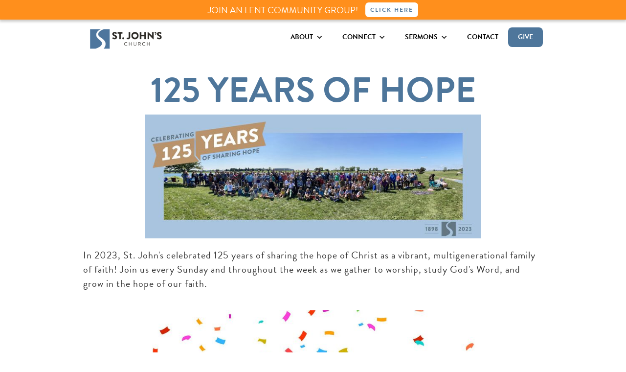

--- FILE ---
content_type: text/html
request_url: https://www.stjohnselkhorn.com/125years
body_size: 3953
content:
<!DOCTYPE html><!-- Last Published: Tue Jan 20 2026 22:29:16 GMT+0000 (Coordinated Universal Time) --><html data-wf-domain="www.stjohnselkhorn.com" data-wf-page="65efc23503bbbe4a7bf7ec34" data-wf-site="5d9d6a5edf1e4443327bbb2b"><head><meta charset="utf-8"/><title>Celebrating 125 Years of Hope</title><meta content="Celebrating 125 Years of Hope" property="og:title"/><meta content="Celebrating 125 Years of Hope" property="twitter:title"/><meta content="width=device-width, initial-scale=1" name="viewport"/><link href="https://cdn.prod.website-files.com/5d9d6a5edf1e4443327bbb2b/css/st-johns.webflow.shared.72e50df96.css" rel="stylesheet" type="text/css" integrity="sha384-cuUN+WjcmVmBD0C20z3SH8+tKKsatb9LLcWQuQcktlPfp3YFo3WZd5fjZ5imo8Mr" crossorigin="anonymous"/><script src="https://use.typekit.net/jey4wpq.js" type="text/javascript"></script><script type="text/javascript">try{Typekit.load();}catch(e){}</script><script type="text/javascript">!function(o,c){var n=c.documentElement,t=" w-mod-";n.className+=t+"js",("ontouchstart"in o||o.DocumentTouch&&c instanceof DocumentTouch)&&(n.className+=t+"touch")}(window,document);</script><link href="https://cdn.prod.website-files.com/5d9d6a5edf1e4443327bbb2b/5da4d672b25c5665081beb68_Untitled-2_Favicon.png" rel="shortcut icon" type="image/x-icon"/><link href="https://cdn.prod.website-files.com/5d9d6a5edf1e4443327bbb2b/5da4d6cdb9d537830e567d9c_Untitled-2_Clip.png" rel="apple-touch-icon"/><script src="https://cdnjs.cloudflare.com/ajax/libs/moment.js/2.24.0/moment.min.js"></script>

<script>

const CURRENT_SERVICE_QUERY = `
query CurrentService {
  currentService(onEmpty: LOAD_NEXT) {
    id
    startTime
    endTime
    content {
      title
    }
  }
}
`;

async function startCountdown() {
  // Fetch the current or next service data
  const service = await fetch("https://live.stjohnselkhorn.com/graphql", {
    method: "POST",
    headers: {
      "Content-Type": "application/json",
      Accept: "application/json"
    },
    body: JSON.stringify({
      query: CURRENT_SERVICE_QUERY,
      operationName: "CurrentService"
    })
  })
    .then((response) => response.json())
    .catch((error) => console.error(error));

  // Set the date we're counting down to
  const startTime = new Date(service.data.currentService.startTime).getTime();
  const endTime = new Date(service.data.currentService.endTime).getTime();

  // Create a one second interval to tick down to the startTime
  const intervalId = setInterval(function () {
    const now = new Date().getTime();

    // If we are between the start and end time, the service is live
    if (now >= startTime && now <= endTime) {
      clearInterval(intervalId);
      document.getElementById("live-now").classList.add("live-button__show");
      document.getElementById("live-now-mobile").classList.add("live-button__show");
      document.getElementById("sermon-button").classList.add("live-now");
      document.getElementById("live-now__homepage-button").classList.add("live-now");
          document.getElementById("sermon-button-mobile").classList.add("live-now");
      document.getElementById("live-now__homepage-button-mobile").classList.add("live-now");
      return;
    }

    // Find the difference between now and the start time
    const difference = startTime - now;

    // Time calculations for days, hours, minutes and seconds
    const days = Math.floor(difference / (1000 * 60 * 60 * 24));
    const hours = Math.floor(
      (difference % (1000 * 60 * 60 * 24)) / (1000 * 60 * 60)
    );
    const minutes = Math.floor((difference % (1000 * 60 * 60)) / (1000 * 60));
    const seconds = Math.floor((difference % (1000 * 60)) / 1000);


    // If we are past the end time, clear the countdown
    if (difference < 0) {
      clearInterval(intervalId);
      document.getElementById("live-now").classList.remove("live-button__show");
      document.getElementById("live-now-mobile").classList.remove("live-button__show");
      document.getElementById("sermon-button").classList.remove("live-now");
      document.getElementById("live-now__homepage-button").classList.remove("live-now");
       document.getElementById("sermon-button-mobile").classList.remove("live-now");
      document.getElementById("live-now__homepage-button-mobile").classList.remove("live-now");
      return;
    }
  }, 1000);
}

startCountdown();

</script>
</head><body><div data-collapse="medium" data-animation="default" data-duration="400" data-doc-height="1" data-easing="ease" data-easing2="ease" role="banner" class="navbar w-nav"><div id="alert-box" class="alert-box w-dyn-list"><div role="list" class="w-dyn-items"><div role="listitem" class="w-dyn-item"><div class="div-block-38"><div class="container-37 w-container"><div class="p white alert">Join an Lent Community Group!</div><a href="https://www.stjohnselkhorn.com/lent" class="b4 alert-box w-button">Click Here</a><a href="https://www.stjohnselkhorn.com/lent" class="link">Click Here</a></div></div></div></div></div><div class="navcontainer w-container"><a href="/" class="w-nav-brand"><img src="https://cdn.prod.website-files.com/5d9d6a5edf1e4443327bbb2b/5d9e9cc64a6e6c064b082c02_Horizontal_Primary.png" sizes="(max-width: 479px) 96vw, 230.328125px, (max-width: 479px) 96vw, 230.328125px, 100vw" srcset="https://cdn.prod.website-files.com/5d9d6a5edf1e4443327bbb2b/5d9e9cc64a6e6c064b082c02_Horizontal_Primary-p-500.png 500w, https://cdn.prod.website-files.com/5d9d6a5edf1e4443327bbb2b/5d9e9cc64a6e6c064b082c02_Horizontal_Primary-p-800.png 800w, https://cdn.prod.website-files.com/5d9d6a5edf1e4443327bbb2b/5d9e9cc64a6e6c064b082c02_Horizontal_Primary-p-1080.png 1080w, https://cdn.prod.website-files.com/5d9d6a5edf1e4443327bbb2b/5d9e9cc64a6e6c064b082c02_Horizontal_Primary-p-1600.png 1600w, https://cdn.prod.website-files.com/5d9d6a5edf1e4443327bbb2b/5d9e9cc64a6e6c064b082c02_Horizontal_Primary.png 2320w" alt="" class="image-3"/></a><div class="menu-wrapper"><div id="live-now-mobile" class="live-now__wrapper is__mobile"><a href="https://live.stjohnselkhorn.com" class="nav-link-2 live-now">WORSHIP ONLINE</a><div class="live-now__status is__mobile"><span class="text-span">•</span>LIVE NOW</div></div><div class="menu-button w-nav-button"><div class="icon w-icon-nav-menu"></div></div></div><nav role="navigation" class="nav-menu w-nav-menu"><div id="live-now" class="live-now__wrapper"><a href="https://live.stjohnselkhorn.com" class="nav-link-2">WORSHIP ONLINE</a><div class="live-now__status"><span class="text-span">•</span>LIVE NOW</div></div><div data-delay="0" data-hover="true" class="dropdown w-dropdown"><div class="dropdown-about w-dropdown-toggle"><div class="icon-2 w-icon-dropdown-toggle"></div><div class="nav-link-2 droplist">ABOUT</div></div><nav class="w-dropdown-list"><a href="/new-here" class="dropdown-link w-dropdown-link">NEW HERE?</a><a href="/beliefs" class="dropdown-link w-dropdown-link">BELIEFS</a><a href="/team" class="dropdown-link w-dropdown-link">TEAM</a><a href="/missions-2024" class="dropdown-link w-dropdown-link">MISSIONS PARTNERS</a><a href="/baptisms" class="dropdown-link w-dropdown-link">BAPTISMS</a><a href="/weddings" class="dropdown-link w-dropdown-link">WEDDINGS</a><a href="https://stjohnschurch.churchcenter.com/people/forms/568107" target="_blank" class="dropdown-link w-dropdown-link">BUILDING USE</a></nav></div><div data-delay="0" data-hover="true" class="w-dropdown"><div class="dropdown-about w-dropdown-toggle"><div class="w-icon-dropdown-toggle"></div><div class="nav-link-2 droplist">CONNECT</div></div><nav class="w-dropdown-list"><a href="/family" class="dropdown-link w-dropdown-link">KIDS &amp; STUDENTS</a><a href="/groups" class="dropdown-link w-dropdown-link">GROUPS</a><a href="/events" class="dropdown-link w-dropdown-link">EVENTS</a><a href="/rightnow-media" class="dropdown-link w-dropdown-link">RIGHTNOW MEDIA</a></nav></div><div data-delay="0" data-hover="true" class="dropdown w-dropdown"><div class="dropdown-about w-dropdown-toggle"><div class="icon-2 w-icon-dropdown-toggle"></div><div class="nav-link-2 droplist">SERMONS</div></div><nav class="w-dropdown-list"><a href="/sermons-video" class="dropdown-link w-dropdown-link">WATCH</a><a href="/listen" class="dropdown-link w-dropdown-link">LISTEN</a></nav></div><a href="https://stjohnschurch.churchcenter.com/people/forms/40578" class="nav-link-2 w-nav-link">CONTACT</a><a href="https://stjohnschurch.churchcenter.com/giving" class="nav-link button w-nav-link">GIVE</a></nav></div></div><div><div class="container-28 w-container"><h1 class="text-span-6 belief-heading">125 YEARS OF HOPE</h1><img src="https://cdn.prod.website-files.com/5d9d6a5edf1e4443327bbb2b/64ef9868682e84c6c7016308_125thanniversary_new2_2%20(1)%20(Large).jpg" width="687" sizes="(max-width: 767px) 100vw, 687px" srcset="https://cdn.prod.website-files.com/5d9d6a5edf1e4443327bbb2b/64ef9868682e84c6c7016308_125thanniversary_new2_2%20(1)%20(Large)-p-500.jpg 500w, https://cdn.prod.website-files.com/5d9d6a5edf1e4443327bbb2b/64ef9868682e84c6c7016308_125thanniversary_new2_2%20(1)%20(Large)-p-800.jpg 800w, https://cdn.prod.website-files.com/5d9d6a5edf1e4443327bbb2b/64ef9868682e84c6c7016308_125thanniversary_new2_2%20(1)%20(Large)-p-1080.jpg 1080w, https://cdn.prod.website-files.com/5d9d6a5edf1e4443327bbb2b/64ef9868682e84c6c7016308_125thanniversary_new2_2%20(1)%20(Large)-p-1600.jpg 1600w, https://cdn.prod.website-files.com/5d9d6a5edf1e4443327bbb2b/64ef9868682e84c6c7016308_125thanniversary_new2_2%20(1)%20(Large).jpg 1920w" alt=""/><div class="text-block-5 misions">In 2023, St. John&#x27;s celebrated 125 years of sharing the hope of Christ as a vibrant, multigenerational family of faith! Join us every Sunday and throughout the week as we gather to worship, study God&#x27;s Word, and grow in the hope of our faith.</div><img src="https://cdn.prod.website-files.com/5d9d6a5edf1e4443327bbb2b/64b97719b083c6f1d1860a61_125th%20Anniversary%20Celebration%20-%20Footer%20Graphic.jpg" width="687" sizes="(max-width: 767px) 100vw, 687px" srcset="https://cdn.prod.website-files.com/5d9d6a5edf1e4443327bbb2b/64b97719b083c6f1d1860a61_125th%20Anniversary%20Celebration%20-%20Footer%20Graphic-p-500.jpg 500w, https://cdn.prod.website-files.com/5d9d6a5edf1e4443327bbb2b/64b97719b083c6f1d1860a61_125th%20Anniversary%20Celebration%20-%20Footer%20Graphic-p-800.jpg 800w, https://cdn.prod.website-files.com/5d9d6a5edf1e4443327bbb2b/64b97719b083c6f1d1860a61_125th%20Anniversary%20Celebration%20-%20Footer%20Graphic-p-1080.jpg 1080w, https://cdn.prod.website-files.com/5d9d6a5edf1e4443327bbb2b/64b97719b083c6f1d1860a61_125th%20Anniversary%20Celebration%20-%20Footer%20Graphic-p-1600.jpg 1600w, https://cdn.prod.website-files.com/5d9d6a5edf1e4443327bbb2b/64b97719b083c6f1d1860a61_125th%20Anniversary%20Celebration%20-%20Footer%20Graphic.jpg 1640w" alt=""/></div></div><div class="footer"><div class="container-8 w-container"><div class="footer-column"><div class="text-block-2 h5 white">ABOUT</div><div class="text-block-3"><a href="/new-here" class="footer-link">NEW HERE?</a><br/><a href="/team" class="footer-link">BELIEFS<br/>TEAM<br/></a><a href="/baptisms" class="footer-link">BAPTISMS<br/></a><a href="/weddings" class="footer-link">WEDDINGS<br/></a><a href="/missions" class="footer-link">MISSIONS</a></div></div><div class="footer-column"><div class="text-block-2 h5 white">CONNECT</div><div class="footer-link"><a href="/family" class="footer-link">KIDS &amp; STUDENTS</a><br/><a href="/groups" class="footer-link">GROUPS<br/></a><a href="/events" class="footer-link">EVENTS</a></div></div><div class="footer-column"><div class="text-block-2">SERMONS</div><div class="text-block-3"><a href="/sermons-video" class="footer-link">WATCH</a></div><div class="text-block-3"><a href="/listen" class="footer-link">LISTEN</a></div></div><div class="footer-column"><div class="text-block-2">GIVE</div><div class="text-block-3"><a href="https://stjohnschurch.churchcenter.com/giving" class="footer-link">GIVE ONLINE</a></div></div></div><div class="container-7 w-container"><a href="https://www.facebook.com/stjohnselkhorn/" class="w-inline-block"><img src="https://cdn.prod.website-files.com/5d9d6a5edf1e4443327bbb2b/5d9ecd419a3ac652bd0d12f3_FB.png" alt="" class="image-5"/></a><a href="https://www.instagram.com/st.johnschurch/" class="w-inline-block"><img src="https://cdn.prod.website-files.com/5d9d6a5edf1e4443327bbb2b/5d9ecd444a6e6c13b109009e_Instagram.png" alt="" class="image-4"/></a><a href="https://www.youtube.com/channel/UCeM9Xis3HEufwLLyS9ejKjQ" class="w-inline-block"><img src="https://cdn.prod.website-files.com/5d9d6a5edf1e4443327bbb2b/5f2f689fe28334161b055e0d_Youtube%20Icon-01.png" alt="" class="image-4"/></a></div><div class="w-container"><div class="text-block-3 footer-address">104 S. Broad St. Elkhorn, WI 53121<br/>Sundays 8:30 &amp; 10:00 a.m.</div></div></div><script src="https://d3e54v103j8qbb.cloudfront.net/js/jquery-3.5.1.min.dc5e7f18c8.js?site=5d9d6a5edf1e4443327bbb2b" type="text/javascript" integrity="sha256-9/aliU8dGd2tb6OSsuzixeV4y/faTqgFtohetphbbj0=" crossorigin="anonymous"></script><script src="https://cdn.prod.website-files.com/5d9d6a5edf1e4443327bbb2b/js/webflow.schunk.36b8fb49256177c8.js" type="text/javascript" integrity="sha384-4abIlA5/v7XaW1HMXKBgnUuhnjBYJ/Z9C1OSg4OhmVw9O3QeHJ/qJqFBERCDPv7G" crossorigin="anonymous"></script><script src="https://cdn.prod.website-files.com/5d9d6a5edf1e4443327bbb2b/js/webflow.schunk.1695eeaf6e837892.js" type="text/javascript" integrity="sha384-04/gHxL0rarepZGS4Zy/e4rvF9kqAQxJA0TK3GR+KTntBslW9MlIy+68+WJHjwIa" crossorigin="anonymous"></script><script src="https://cdn.prod.website-files.com/5d9d6a5edf1e4443327bbb2b/js/webflow.3f820f1c.b3a064379bf1712d.js" type="text/javascript" integrity="sha384-WdA2sKu6gNEDA9C6XVjBJv8d8e6jD5yZQj9J0hYo3JAIE4aB0OuPWAf6axEY4Wjm" crossorigin="anonymous"></script><script type="text/javascript" src="//s7.addthis.com/js/300/addthis_widget.js#pubid=ra-5da7301bea8a440e"></script></body></html>

--- FILE ---
content_type: text/css
request_url: https://cdn.prod.website-files.com/5d9d6a5edf1e4443327bbb2b/css/st-johns.webflow.shared.72e50df96.css
body_size: 17558
content:
html {
  -webkit-text-size-adjust: 100%;
  -ms-text-size-adjust: 100%;
  font-family: sans-serif;
}

body {
  margin: 0;
}

article, aside, details, figcaption, figure, footer, header, hgroup, main, menu, nav, section, summary {
  display: block;
}

audio, canvas, progress, video {
  vertical-align: baseline;
  display: inline-block;
}

audio:not([controls]) {
  height: 0;
  display: none;
}

[hidden], template {
  display: none;
}

a {
  background-color: #0000;
}

a:active, a:hover {
  outline: 0;
}

abbr[title] {
  border-bottom: 1px dotted;
}

b, strong {
  font-weight: bold;
}

dfn {
  font-style: italic;
}

h1 {
  margin: .67em 0;
  font-size: 2em;
}

mark {
  color: #000;
  background: #ff0;
}

small {
  font-size: 80%;
}

sub, sup {
  vertical-align: baseline;
  font-size: 75%;
  line-height: 0;
  position: relative;
}

sup {
  top: -.5em;
}

sub {
  bottom: -.25em;
}

img {
  border: 0;
}

svg:not(:root) {
  overflow: hidden;
}

hr {
  box-sizing: content-box;
  height: 0;
}

pre {
  overflow: auto;
}

code, kbd, pre, samp {
  font-family: monospace;
  font-size: 1em;
}

button, input, optgroup, select, textarea {
  color: inherit;
  font: inherit;
  margin: 0;
}

button {
  overflow: visible;
}

button, select {
  text-transform: none;
}

button, html input[type="button"], input[type="reset"] {
  -webkit-appearance: button;
  cursor: pointer;
}

button[disabled], html input[disabled] {
  cursor: default;
}

button::-moz-focus-inner, input::-moz-focus-inner {
  border: 0;
  padding: 0;
}

input {
  line-height: normal;
}

input[type="checkbox"], input[type="radio"] {
  box-sizing: border-box;
  padding: 0;
}

input[type="number"]::-webkit-inner-spin-button, input[type="number"]::-webkit-outer-spin-button {
  height: auto;
}

input[type="search"] {
  -webkit-appearance: none;
}

input[type="search"]::-webkit-search-cancel-button, input[type="search"]::-webkit-search-decoration {
  -webkit-appearance: none;
}

legend {
  border: 0;
  padding: 0;
}

textarea {
  overflow: auto;
}

optgroup {
  font-weight: bold;
}

table {
  border-collapse: collapse;
  border-spacing: 0;
}

td, th {
  padding: 0;
}

@font-face {
  font-family: webflow-icons;
  src: url("[data-uri]") format("truetype");
  font-weight: normal;
  font-style: normal;
}

[class^="w-icon-"], [class*=" w-icon-"] {
  speak: none;
  font-variant: normal;
  text-transform: none;
  -webkit-font-smoothing: antialiased;
  -moz-osx-font-smoothing: grayscale;
  font-style: normal;
  font-weight: normal;
  line-height: 1;
  font-family: webflow-icons !important;
}

.w-icon-slider-right:before {
  content: "";
}

.w-icon-slider-left:before {
  content: "";
}

.w-icon-nav-menu:before {
  content: "";
}

.w-icon-arrow-down:before, .w-icon-dropdown-toggle:before {
  content: "";
}

.w-icon-file-upload-remove:before {
  content: "";
}

.w-icon-file-upload-icon:before {
  content: "";
}

* {
  box-sizing: border-box;
}

html {
  height: 100%;
}

body {
  color: #333;
  background-color: #fff;
  min-height: 100%;
  margin: 0;
  font-family: Arial, sans-serif;
  font-size: 14px;
  line-height: 20px;
}

img {
  vertical-align: middle;
  max-width: 100%;
  display: inline-block;
}

html.w-mod-touch * {
  background-attachment: scroll !important;
}

.w-block {
  display: block;
}

.w-inline-block {
  max-width: 100%;
  display: inline-block;
}

.w-clearfix:before, .w-clearfix:after {
  content: " ";
  grid-area: 1 / 1 / 2 / 2;
  display: table;
}

.w-clearfix:after {
  clear: both;
}

.w-hidden {
  display: none;
}

.w-button {
  color: #fff;
  line-height: inherit;
  cursor: pointer;
  background-color: #3898ec;
  border: 0;
  border-radius: 0;
  padding: 9px 15px;
  text-decoration: none;
  display: inline-block;
}

input.w-button {
  -webkit-appearance: button;
}

html[data-w-dynpage] [data-w-cloak] {
  color: #0000 !important;
}

.w-code-block {
  margin: unset;
}

pre.w-code-block code {
  all: inherit;
}

.w-optimization {
  display: contents;
}

.w-webflow-badge, .w-webflow-badge > img {
  box-sizing: unset;
  width: unset;
  height: unset;
  max-height: unset;
  max-width: unset;
  min-height: unset;
  min-width: unset;
  margin: unset;
  padding: unset;
  float: unset;
  clear: unset;
  border: unset;
  border-radius: unset;
  background: unset;
  background-image: unset;
  background-position: unset;
  background-size: unset;
  background-repeat: unset;
  background-origin: unset;
  background-clip: unset;
  background-attachment: unset;
  background-color: unset;
  box-shadow: unset;
  transform: unset;
  direction: unset;
  font-family: unset;
  font-weight: unset;
  color: unset;
  font-size: unset;
  line-height: unset;
  font-style: unset;
  font-variant: unset;
  text-align: unset;
  letter-spacing: unset;
  -webkit-text-decoration: unset;
  text-decoration: unset;
  text-indent: unset;
  text-transform: unset;
  list-style-type: unset;
  text-shadow: unset;
  vertical-align: unset;
  cursor: unset;
  white-space: unset;
  word-break: unset;
  word-spacing: unset;
  word-wrap: unset;
  transition: unset;
}

.w-webflow-badge {
  white-space: nowrap;
  cursor: pointer;
  box-shadow: 0 0 0 1px #0000001a, 0 1px 3px #0000001a;
  visibility: visible !important;
  opacity: 1 !important;
  z-index: 2147483647 !important;
  color: #aaadb0 !important;
  overflow: unset !important;
  background-color: #fff !important;
  border-radius: 3px !important;
  width: auto !important;
  height: auto !important;
  margin: 0 !important;
  padding: 6px !important;
  font-size: 12px !important;
  line-height: 14px !important;
  text-decoration: none !important;
  display: inline-block !important;
  position: fixed !important;
  inset: auto 12px 12px auto !important;
  transform: none !important;
}

.w-webflow-badge > img {
  position: unset;
  visibility: unset !important;
  opacity: 1 !important;
  vertical-align: middle !important;
  display: inline-block !important;
}

h1, h2, h3, h4, h5, h6 {
  margin-bottom: 10px;
  font-weight: bold;
}

h1 {
  margin-top: 20px;
  font-size: 38px;
  line-height: 44px;
}

h2 {
  margin-top: 20px;
  font-size: 32px;
  line-height: 36px;
}

h3 {
  margin-top: 20px;
  font-size: 24px;
  line-height: 30px;
}

h4 {
  margin-top: 10px;
  font-size: 18px;
  line-height: 24px;
}

h5 {
  margin-top: 10px;
  font-size: 14px;
  line-height: 20px;
}

h6 {
  margin-top: 10px;
  font-size: 12px;
  line-height: 18px;
}

p {
  margin-top: 0;
  margin-bottom: 10px;
}

blockquote {
  border-left: 5px solid #e2e2e2;
  margin: 0 0 10px;
  padding: 10px 20px;
  font-size: 18px;
  line-height: 22px;
}

figure {
  margin: 0 0 10px;
}

figcaption {
  text-align: center;
  margin-top: 5px;
}

ul, ol {
  margin-top: 0;
  margin-bottom: 10px;
  padding-left: 40px;
}

.w-list-unstyled {
  padding-left: 0;
  list-style: none;
}

.w-embed:before, .w-embed:after {
  content: " ";
  grid-area: 1 / 1 / 2 / 2;
  display: table;
}

.w-embed:after {
  clear: both;
}

.w-video {
  width: 100%;
  padding: 0;
  position: relative;
}

.w-video iframe, .w-video object, .w-video embed {
  border: none;
  width: 100%;
  height: 100%;
  position: absolute;
  top: 0;
  left: 0;
}

fieldset {
  border: 0;
  margin: 0;
  padding: 0;
}

button, [type="button"], [type="reset"] {
  cursor: pointer;
  -webkit-appearance: button;
  border: 0;
}

.w-form {
  margin: 0 0 15px;
}

.w-form-done {
  text-align: center;
  background-color: #ddd;
  padding: 20px;
  display: none;
}

.w-form-fail {
  background-color: #ffdede;
  margin-top: 10px;
  padding: 10px;
  display: none;
}

label {
  margin-bottom: 5px;
  font-weight: bold;
  display: block;
}

.w-input, .w-select {
  color: #333;
  vertical-align: middle;
  background-color: #fff;
  border: 1px solid #ccc;
  width: 100%;
  height: 38px;
  margin-bottom: 10px;
  padding: 8px 12px;
  font-size: 14px;
  line-height: 1.42857;
  display: block;
}

.w-input::placeholder, .w-select::placeholder {
  color: #999;
}

.w-input:focus, .w-select:focus {
  border-color: #3898ec;
  outline: 0;
}

.w-input[disabled], .w-select[disabled], .w-input[readonly], .w-select[readonly], fieldset[disabled] .w-input, fieldset[disabled] .w-select {
  cursor: not-allowed;
}

.w-input[disabled]:not(.w-input-disabled), .w-select[disabled]:not(.w-input-disabled), .w-input[readonly], .w-select[readonly], fieldset[disabled]:not(.w-input-disabled) .w-input, fieldset[disabled]:not(.w-input-disabled) .w-select {
  background-color: #eee;
}

textarea.w-input, textarea.w-select {
  height: auto;
}

.w-select {
  background-color: #f3f3f3;
}

.w-select[multiple] {
  height: auto;
}

.w-form-label {
  cursor: pointer;
  margin-bottom: 0;
  font-weight: normal;
  display: inline-block;
}

.w-radio {
  margin-bottom: 5px;
  padding-left: 20px;
  display: block;
}

.w-radio:before, .w-radio:after {
  content: " ";
  grid-area: 1 / 1 / 2 / 2;
  display: table;
}

.w-radio:after {
  clear: both;
}

.w-radio-input {
  float: left;
  margin: 3px 0 0 -20px;
  line-height: normal;
}

.w-file-upload {
  margin-bottom: 10px;
  display: block;
}

.w-file-upload-input {
  opacity: 0;
  z-index: -100;
  width: .1px;
  height: .1px;
  position: absolute;
  overflow: hidden;
}

.w-file-upload-default, .w-file-upload-uploading, .w-file-upload-success {
  color: #333;
  display: inline-block;
}

.w-file-upload-error {
  margin-top: 10px;
  display: block;
}

.w-file-upload-default.w-hidden, .w-file-upload-uploading.w-hidden, .w-file-upload-error.w-hidden, .w-file-upload-success.w-hidden {
  display: none;
}

.w-file-upload-uploading-btn {
  cursor: pointer;
  background-color: #fafafa;
  border: 1px solid #ccc;
  margin: 0;
  padding: 8px 12px;
  font-size: 14px;
  font-weight: normal;
  display: flex;
}

.w-file-upload-file {
  background-color: #fafafa;
  border: 1px solid #ccc;
  flex-grow: 1;
  justify-content: space-between;
  margin: 0;
  padding: 8px 9px 8px 11px;
  display: flex;
}

.w-file-upload-file-name {
  font-size: 14px;
  font-weight: normal;
  display: block;
}

.w-file-remove-link {
  cursor: pointer;
  width: auto;
  height: auto;
  margin-top: 3px;
  margin-left: 10px;
  padding: 3px;
  display: block;
}

.w-icon-file-upload-remove {
  margin: auto;
  font-size: 10px;
}

.w-file-upload-error-msg {
  color: #ea384c;
  padding: 2px 0;
  display: inline-block;
}

.w-file-upload-info {
  padding: 0 12px;
  line-height: 38px;
  display: inline-block;
}

.w-file-upload-label {
  cursor: pointer;
  background-color: #fafafa;
  border: 1px solid #ccc;
  margin: 0;
  padding: 8px 12px;
  font-size: 14px;
  font-weight: normal;
  display: inline-block;
}

.w-icon-file-upload-icon, .w-icon-file-upload-uploading {
  width: 20px;
  margin-right: 8px;
  display: inline-block;
}

.w-icon-file-upload-uploading {
  height: 20px;
}

.w-container {
  max-width: 940px;
  margin-left: auto;
  margin-right: auto;
}

.w-container:before, .w-container:after {
  content: " ";
  grid-area: 1 / 1 / 2 / 2;
  display: table;
}

.w-container:after {
  clear: both;
}

.w-container .w-row {
  margin-left: -10px;
  margin-right: -10px;
}

.w-row:before, .w-row:after {
  content: " ";
  grid-area: 1 / 1 / 2 / 2;
  display: table;
}

.w-row:after {
  clear: both;
}

.w-row .w-row {
  margin-left: 0;
  margin-right: 0;
}

.w-col {
  float: left;
  width: 100%;
  min-height: 1px;
  padding-left: 10px;
  padding-right: 10px;
  position: relative;
}

.w-col .w-col {
  padding-left: 0;
  padding-right: 0;
}

.w-col-1 {
  width: 8.33333%;
}

.w-col-2 {
  width: 16.6667%;
}

.w-col-3 {
  width: 25%;
}

.w-col-4 {
  width: 33.3333%;
}

.w-col-5 {
  width: 41.6667%;
}

.w-col-6 {
  width: 50%;
}

.w-col-7 {
  width: 58.3333%;
}

.w-col-8 {
  width: 66.6667%;
}

.w-col-9 {
  width: 75%;
}

.w-col-10 {
  width: 83.3333%;
}

.w-col-11 {
  width: 91.6667%;
}

.w-col-12 {
  width: 100%;
}

.w-hidden-main {
  display: none !important;
}

@media screen and (max-width: 991px) {
  .w-container {
    max-width: 728px;
  }

  .w-hidden-main {
    display: inherit !important;
  }

  .w-hidden-medium {
    display: none !important;
  }

  .w-col-medium-1 {
    width: 8.33333%;
  }

  .w-col-medium-2 {
    width: 16.6667%;
  }

  .w-col-medium-3 {
    width: 25%;
  }

  .w-col-medium-4 {
    width: 33.3333%;
  }

  .w-col-medium-5 {
    width: 41.6667%;
  }

  .w-col-medium-6 {
    width: 50%;
  }

  .w-col-medium-7 {
    width: 58.3333%;
  }

  .w-col-medium-8 {
    width: 66.6667%;
  }

  .w-col-medium-9 {
    width: 75%;
  }

  .w-col-medium-10 {
    width: 83.3333%;
  }

  .w-col-medium-11 {
    width: 91.6667%;
  }

  .w-col-medium-12 {
    width: 100%;
  }

  .w-col-stack {
    width: 100%;
    left: auto;
    right: auto;
  }
}

@media screen and (max-width: 767px) {
  .w-hidden-main, .w-hidden-medium {
    display: inherit !important;
  }

  .w-hidden-small {
    display: none !important;
  }

  .w-row, .w-container .w-row {
    margin-left: 0;
    margin-right: 0;
  }

  .w-col {
    width: 100%;
    left: auto;
    right: auto;
  }

  .w-col-small-1 {
    width: 8.33333%;
  }

  .w-col-small-2 {
    width: 16.6667%;
  }

  .w-col-small-3 {
    width: 25%;
  }

  .w-col-small-4 {
    width: 33.3333%;
  }

  .w-col-small-5 {
    width: 41.6667%;
  }

  .w-col-small-6 {
    width: 50%;
  }

  .w-col-small-7 {
    width: 58.3333%;
  }

  .w-col-small-8 {
    width: 66.6667%;
  }

  .w-col-small-9 {
    width: 75%;
  }

  .w-col-small-10 {
    width: 83.3333%;
  }

  .w-col-small-11 {
    width: 91.6667%;
  }

  .w-col-small-12 {
    width: 100%;
  }
}

@media screen and (max-width: 479px) {
  .w-container {
    max-width: none;
  }

  .w-hidden-main, .w-hidden-medium, .w-hidden-small {
    display: inherit !important;
  }

  .w-hidden-tiny {
    display: none !important;
  }

  .w-col {
    width: 100%;
  }

  .w-col-tiny-1 {
    width: 8.33333%;
  }

  .w-col-tiny-2 {
    width: 16.6667%;
  }

  .w-col-tiny-3 {
    width: 25%;
  }

  .w-col-tiny-4 {
    width: 33.3333%;
  }

  .w-col-tiny-5 {
    width: 41.6667%;
  }

  .w-col-tiny-6 {
    width: 50%;
  }

  .w-col-tiny-7 {
    width: 58.3333%;
  }

  .w-col-tiny-8 {
    width: 66.6667%;
  }

  .w-col-tiny-9 {
    width: 75%;
  }

  .w-col-tiny-10 {
    width: 83.3333%;
  }

  .w-col-tiny-11 {
    width: 91.6667%;
  }

  .w-col-tiny-12 {
    width: 100%;
  }
}

.w-widget {
  position: relative;
}

.w-widget-map {
  width: 100%;
  height: 400px;
}

.w-widget-map label {
  width: auto;
  display: inline;
}

.w-widget-map img {
  max-width: inherit;
}

.w-widget-map .gm-style-iw {
  text-align: center;
}

.w-widget-map .gm-style-iw > button {
  display: none !important;
}

.w-widget-twitter {
  overflow: hidden;
}

.w-widget-twitter-count-shim {
  vertical-align: top;
  text-align: center;
  background: #fff;
  border: 1px solid #758696;
  border-radius: 3px;
  width: 28px;
  height: 20px;
  display: inline-block;
  position: relative;
}

.w-widget-twitter-count-shim * {
  pointer-events: none;
  -webkit-user-select: none;
  user-select: none;
}

.w-widget-twitter-count-shim .w-widget-twitter-count-inner {
  text-align: center;
  color: #999;
  font-family: serif;
  font-size: 15px;
  line-height: 12px;
  position: relative;
}

.w-widget-twitter-count-shim .w-widget-twitter-count-clear {
  display: block;
  position: relative;
}

.w-widget-twitter-count-shim.w--large {
  width: 36px;
  height: 28px;
}

.w-widget-twitter-count-shim.w--large .w-widget-twitter-count-inner {
  font-size: 18px;
  line-height: 18px;
}

.w-widget-twitter-count-shim:not(.w--vertical) {
  margin-left: 5px;
  margin-right: 8px;
}

.w-widget-twitter-count-shim:not(.w--vertical).w--large {
  margin-left: 6px;
}

.w-widget-twitter-count-shim:not(.w--vertical):before, .w-widget-twitter-count-shim:not(.w--vertical):after {
  content: " ";
  pointer-events: none;
  border: solid #0000;
  width: 0;
  height: 0;
  position: absolute;
  top: 50%;
  left: 0;
}

.w-widget-twitter-count-shim:not(.w--vertical):before {
  border-width: 4px;
  border-color: #75869600 #5d6c7b #75869600 #75869600;
  margin-top: -4px;
  margin-left: -9px;
}

.w-widget-twitter-count-shim:not(.w--vertical).w--large:before {
  border-width: 5px;
  margin-top: -5px;
  margin-left: -10px;
}

.w-widget-twitter-count-shim:not(.w--vertical):after {
  border-width: 4px;
  border-color: #fff0 #fff #fff0 #fff0;
  margin-top: -4px;
  margin-left: -8px;
}

.w-widget-twitter-count-shim:not(.w--vertical).w--large:after {
  border-width: 5px;
  margin-top: -5px;
  margin-left: -9px;
}

.w-widget-twitter-count-shim.w--vertical {
  width: 61px;
  height: 33px;
  margin-bottom: 8px;
}

.w-widget-twitter-count-shim.w--vertical:before, .w-widget-twitter-count-shim.w--vertical:after {
  content: " ";
  pointer-events: none;
  border: solid #0000;
  width: 0;
  height: 0;
  position: absolute;
  top: 100%;
  left: 50%;
}

.w-widget-twitter-count-shim.w--vertical:before {
  border-width: 5px;
  border-color: #5d6c7b #75869600 #75869600;
  margin-left: -5px;
}

.w-widget-twitter-count-shim.w--vertical:after {
  border-width: 4px;
  border-color: #fff #fff0 #fff0;
  margin-left: -4px;
}

.w-widget-twitter-count-shim.w--vertical .w-widget-twitter-count-inner {
  font-size: 18px;
  line-height: 22px;
}

.w-widget-twitter-count-shim.w--vertical.w--large {
  width: 76px;
}

.w-background-video {
  color: #fff;
  height: 500px;
  position: relative;
  overflow: hidden;
}

.w-background-video > video {
  object-fit: cover;
  z-index: -100;
  background-position: 50%;
  background-size: cover;
  width: 100%;
  height: 100%;
  margin: auto;
  position: absolute;
  inset: -100%;
}

.w-background-video > video::-webkit-media-controls-start-playback-button {
  -webkit-appearance: none;
  display: none !important;
}

.w-background-video--control {
  background-color: #0000;
  padding: 0;
  position: absolute;
  bottom: 1em;
  right: 1em;
}

.w-background-video--control > [hidden] {
  display: none !important;
}

.w-slider {
  text-align: center;
  clear: both;
  -webkit-tap-highlight-color: #0000;
  tap-highlight-color: #0000;
  background: #ddd;
  height: 300px;
  position: relative;
}

.w-slider-mask {
  z-index: 1;
  white-space: nowrap;
  height: 100%;
  display: block;
  position: relative;
  left: 0;
  right: 0;
  overflow: hidden;
}

.w-slide {
  vertical-align: top;
  white-space: normal;
  text-align: left;
  width: 100%;
  height: 100%;
  display: inline-block;
  position: relative;
}

.w-slider-nav {
  z-index: 2;
  text-align: center;
  -webkit-tap-highlight-color: #0000;
  tap-highlight-color: #0000;
  height: 40px;
  margin: auto;
  padding-top: 10px;
  position: absolute;
  inset: auto 0 0;
}

.w-slider-nav.w-round > div {
  border-radius: 100%;
}

.w-slider-nav.w-num > div {
  font-size: inherit;
  line-height: inherit;
  width: auto;
  height: auto;
  padding: .2em .5em;
}

.w-slider-nav.w-shadow > div {
  box-shadow: 0 0 3px #3336;
}

.w-slider-nav-invert {
  color: #fff;
}

.w-slider-nav-invert > div {
  background-color: #2226;
}

.w-slider-nav-invert > div.w-active {
  background-color: #222;
}

.w-slider-dot {
  cursor: pointer;
  background-color: #fff6;
  width: 1em;
  height: 1em;
  margin: 0 3px .5em;
  transition: background-color .1s, color .1s;
  display: inline-block;
  position: relative;
}

.w-slider-dot.w-active {
  background-color: #fff;
}

.w-slider-dot:focus {
  outline: none;
  box-shadow: 0 0 0 2px #fff;
}

.w-slider-dot:focus.w-active {
  box-shadow: none;
}

.w-slider-arrow-left, .w-slider-arrow-right {
  cursor: pointer;
  color: #fff;
  -webkit-tap-highlight-color: #0000;
  tap-highlight-color: #0000;
  -webkit-user-select: none;
  user-select: none;
  width: 80px;
  margin: auto;
  font-size: 40px;
  position: absolute;
  inset: 0;
  overflow: hidden;
}

.w-slider-arrow-left [class^="w-icon-"], .w-slider-arrow-right [class^="w-icon-"], .w-slider-arrow-left [class*=" w-icon-"], .w-slider-arrow-right [class*=" w-icon-"] {
  position: absolute;
}

.w-slider-arrow-left:focus, .w-slider-arrow-right:focus {
  outline: 0;
}

.w-slider-arrow-left {
  z-index: 3;
  right: auto;
}

.w-slider-arrow-right {
  z-index: 4;
  left: auto;
}

.w-icon-slider-left, .w-icon-slider-right {
  width: 1em;
  height: 1em;
  margin: auto;
  inset: 0;
}

.w-slider-aria-label {
  clip: rect(0 0 0 0);
  border: 0;
  width: 1px;
  height: 1px;
  margin: -1px;
  padding: 0;
  position: absolute;
  overflow: hidden;
}

.w-slider-force-show {
  display: block !important;
}

.w-dropdown {
  text-align: left;
  z-index: 900;
  margin-left: auto;
  margin-right: auto;
  display: inline-block;
  position: relative;
}

.w-dropdown-btn, .w-dropdown-toggle, .w-dropdown-link {
  vertical-align: top;
  color: #222;
  text-align: left;
  white-space: nowrap;
  margin-left: auto;
  margin-right: auto;
  padding: 20px;
  text-decoration: none;
  position: relative;
}

.w-dropdown-toggle {
  -webkit-user-select: none;
  user-select: none;
  cursor: pointer;
  padding-right: 40px;
  display: inline-block;
}

.w-dropdown-toggle:focus {
  outline: 0;
}

.w-icon-dropdown-toggle {
  width: 1em;
  height: 1em;
  margin: auto 20px auto auto;
  position: absolute;
  top: 0;
  bottom: 0;
  right: 0;
}

.w-dropdown-list {
  background: #ddd;
  min-width: 100%;
  display: none;
  position: absolute;
}

.w-dropdown-list.w--open {
  display: block;
}

.w-dropdown-link {
  color: #222;
  padding: 10px 20px;
  display: block;
}

.w-dropdown-link.w--current {
  color: #0082f3;
}

.w-dropdown-link:focus {
  outline: 0;
}

@media screen and (max-width: 767px) {
  .w-nav-brand {
    padding-left: 10px;
  }
}

.w-lightbox-backdrop {
  cursor: auto;
  letter-spacing: normal;
  text-indent: 0;
  text-shadow: none;
  text-transform: none;
  visibility: visible;
  white-space: normal;
  word-break: normal;
  word-spacing: normal;
  word-wrap: normal;
  color: #fff;
  text-align: center;
  z-index: 2000;
  opacity: 0;
  -webkit-user-select: none;
  -moz-user-select: none;
  -webkit-tap-highlight-color: transparent;
  background: #000000e6;
  outline: 0;
  font-family: Helvetica Neue, Helvetica, Ubuntu, Segoe UI, Verdana, sans-serif;
  font-size: 17px;
  font-style: normal;
  font-weight: 300;
  line-height: 1.2;
  list-style: disc;
  position: fixed;
  inset: 0;
  -webkit-transform: translate(0);
}

.w-lightbox-backdrop, .w-lightbox-container {
  -webkit-overflow-scrolling: touch;
  height: 100%;
  overflow: auto;
}

.w-lightbox-content {
  height: 100vh;
  position: relative;
  overflow: hidden;
}

.w-lightbox-view {
  opacity: 0;
  width: 100vw;
  height: 100vh;
  position: absolute;
}

.w-lightbox-view:before {
  content: "";
  height: 100vh;
}

.w-lightbox-group, .w-lightbox-group .w-lightbox-view, .w-lightbox-group .w-lightbox-view:before {
  height: 86vh;
}

.w-lightbox-frame, .w-lightbox-view:before {
  vertical-align: middle;
  display: inline-block;
}

.w-lightbox-figure {
  margin: 0;
  position: relative;
}

.w-lightbox-group .w-lightbox-figure {
  cursor: pointer;
}

.w-lightbox-img {
  width: auto;
  max-width: none;
  height: auto;
}

.w-lightbox-image {
  float: none;
  max-width: 100vw;
  max-height: 100vh;
  display: block;
}

.w-lightbox-group .w-lightbox-image {
  max-height: 86vh;
}

.w-lightbox-caption {
  text-align: left;
  text-overflow: ellipsis;
  white-space: nowrap;
  background: #0006;
  padding: .5em 1em;
  position: absolute;
  bottom: 0;
  left: 0;
  right: 0;
  overflow: hidden;
}

.w-lightbox-embed {
  width: 100%;
  height: 100%;
  position: absolute;
  inset: 0;
}

.w-lightbox-control {
  cursor: pointer;
  background-position: center;
  background-repeat: no-repeat;
  background-size: 24px;
  width: 4em;
  transition: all .3s;
  position: absolute;
  top: 0;
}

.w-lightbox-left {
  background-image: url("[data-uri]");
  display: none;
  bottom: 0;
  left: 0;
}

.w-lightbox-right {
  background-image: url("[data-uri]");
  display: none;
  bottom: 0;
  right: 0;
}

.w-lightbox-close {
  background-image: url("[data-uri]");
  background-size: 18px;
  height: 2.6em;
  right: 0;
}

.w-lightbox-strip {
  white-space: nowrap;
  padding: 0 1vh;
  line-height: 0;
  position: absolute;
  bottom: 0;
  left: 0;
  right: 0;
  overflow: auto hidden;
}

.w-lightbox-item {
  box-sizing: content-box;
  cursor: pointer;
  width: 10vh;
  padding: 2vh 1vh;
  display: inline-block;
  -webkit-transform: translate3d(0, 0, 0);
}

.w-lightbox-active {
  opacity: .3;
}

.w-lightbox-thumbnail {
  background: #222;
  height: 10vh;
  position: relative;
  overflow: hidden;
}

.w-lightbox-thumbnail-image {
  position: absolute;
  top: 0;
  left: 0;
}

.w-lightbox-thumbnail .w-lightbox-tall {
  width: 100%;
  top: 50%;
  transform: translate(0, -50%);
}

.w-lightbox-thumbnail .w-lightbox-wide {
  height: 100%;
  left: 50%;
  transform: translate(-50%);
}

.w-lightbox-spinner {
  box-sizing: border-box;
  border: 5px solid #0006;
  border-radius: 50%;
  width: 40px;
  height: 40px;
  margin-top: -20px;
  margin-left: -20px;
  animation: .8s linear infinite spin;
  position: absolute;
  top: 50%;
  left: 50%;
}

.w-lightbox-spinner:after {
  content: "";
  border: 3px solid #0000;
  border-bottom-color: #fff;
  border-radius: 50%;
  position: absolute;
  inset: -4px;
}

.w-lightbox-hide {
  display: none;
}

.w-lightbox-noscroll {
  overflow: hidden;
}

@media (min-width: 768px) {
  .w-lightbox-content {
    height: 96vh;
    margin-top: 2vh;
  }

  .w-lightbox-view, .w-lightbox-view:before {
    height: 96vh;
  }

  .w-lightbox-group, .w-lightbox-group .w-lightbox-view, .w-lightbox-group .w-lightbox-view:before {
    height: 84vh;
  }

  .w-lightbox-image {
    max-width: 96vw;
    max-height: 96vh;
  }

  .w-lightbox-group .w-lightbox-image {
    max-width: 82.3vw;
    max-height: 84vh;
  }

  .w-lightbox-left, .w-lightbox-right {
    opacity: .5;
    display: block;
  }

  .w-lightbox-close {
    opacity: .8;
  }

  .w-lightbox-control:hover {
    opacity: 1;
  }
}

.w-lightbox-inactive, .w-lightbox-inactive:hover {
  opacity: 0;
}

.w-richtext:before, .w-richtext:after {
  content: " ";
  grid-area: 1 / 1 / 2 / 2;
  display: table;
}

.w-richtext:after {
  clear: both;
}

.w-richtext[contenteditable="true"]:before, .w-richtext[contenteditable="true"]:after {
  white-space: initial;
}

.w-richtext ol, .w-richtext ul {
  overflow: hidden;
}

.w-richtext .w-richtext-figure-selected.w-richtext-figure-type-video div:after, .w-richtext .w-richtext-figure-selected[data-rt-type="video"] div:after, .w-richtext .w-richtext-figure-selected.w-richtext-figure-type-image div, .w-richtext .w-richtext-figure-selected[data-rt-type="image"] div {
  outline: 2px solid #2895f7;
}

.w-richtext figure.w-richtext-figure-type-video > div:after, .w-richtext figure[data-rt-type="video"] > div:after {
  content: "";
  display: none;
  position: absolute;
  inset: 0;
}

.w-richtext figure {
  max-width: 60%;
  position: relative;
}

.w-richtext figure > div:before {
  cursor: default !important;
}

.w-richtext figure img {
  width: 100%;
}

.w-richtext figure figcaption.w-richtext-figcaption-placeholder {
  opacity: .6;
}

.w-richtext figure div {
  color: #0000;
  font-size: 0;
}

.w-richtext figure.w-richtext-figure-type-image, .w-richtext figure[data-rt-type="image"] {
  display: table;
}

.w-richtext figure.w-richtext-figure-type-image > div, .w-richtext figure[data-rt-type="image"] > div {
  display: inline-block;
}

.w-richtext figure.w-richtext-figure-type-image > figcaption, .w-richtext figure[data-rt-type="image"] > figcaption {
  caption-side: bottom;
  display: table-caption;
}

.w-richtext figure.w-richtext-figure-type-video, .w-richtext figure[data-rt-type="video"] {
  width: 60%;
  height: 0;
}

.w-richtext figure.w-richtext-figure-type-video iframe, .w-richtext figure[data-rt-type="video"] iframe {
  width: 100%;
  height: 100%;
  position: absolute;
  top: 0;
  left: 0;
}

.w-richtext figure.w-richtext-figure-type-video > div, .w-richtext figure[data-rt-type="video"] > div {
  width: 100%;
}

.w-richtext figure.w-richtext-align-center {
  clear: both;
  margin-left: auto;
  margin-right: auto;
}

.w-richtext figure.w-richtext-align-center.w-richtext-figure-type-image > div, .w-richtext figure.w-richtext-align-center[data-rt-type="image"] > div {
  max-width: 100%;
}

.w-richtext figure.w-richtext-align-normal {
  clear: both;
}

.w-richtext figure.w-richtext-align-fullwidth {
  text-align: center;
  clear: both;
  width: 100%;
  max-width: 100%;
  margin-left: auto;
  margin-right: auto;
  display: block;
}

.w-richtext figure.w-richtext-align-fullwidth > div {
  padding-bottom: inherit;
  display: inline-block;
}

.w-richtext figure.w-richtext-align-fullwidth > figcaption {
  display: block;
}

.w-richtext figure.w-richtext-align-floatleft {
  float: left;
  clear: none;
  margin-right: 15px;
}

.w-richtext figure.w-richtext-align-floatright {
  float: right;
  clear: none;
  margin-left: 15px;
}

.w-nav {
  z-index: 1000;
  background: #ddd;
  position: relative;
}

.w-nav:before, .w-nav:after {
  content: " ";
  grid-area: 1 / 1 / 2 / 2;
  display: table;
}

.w-nav:after {
  clear: both;
}

.w-nav-brand {
  float: left;
  color: #333;
  text-decoration: none;
  position: relative;
}

.w-nav-link {
  vertical-align: top;
  color: #222;
  text-align: left;
  margin-left: auto;
  margin-right: auto;
  padding: 20px;
  text-decoration: none;
  display: inline-block;
  position: relative;
}

.w-nav-link.w--current {
  color: #0082f3;
}

.w-nav-menu {
  float: right;
  position: relative;
}

[data-nav-menu-open] {
  text-align: center;
  background: #c8c8c8;
  min-width: 200px;
  position: absolute;
  top: 100%;
  left: 0;
  right: 0;
  overflow: visible;
  display: block !important;
}

.w--nav-link-open {
  display: block;
  position: relative;
}

.w-nav-overlay {
  width: 100%;
  display: none;
  position: absolute;
  top: 100%;
  left: 0;
  right: 0;
  overflow: hidden;
}

.w-nav-overlay [data-nav-menu-open] {
  top: 0;
}

.w-nav[data-animation="over-left"] .w-nav-overlay {
  width: auto;
}

.w-nav[data-animation="over-left"] .w-nav-overlay, .w-nav[data-animation="over-left"] [data-nav-menu-open] {
  z-index: 1;
  top: 0;
  right: auto;
}

.w-nav[data-animation="over-right"] .w-nav-overlay {
  width: auto;
}

.w-nav[data-animation="over-right"] .w-nav-overlay, .w-nav[data-animation="over-right"] [data-nav-menu-open] {
  z-index: 1;
  top: 0;
  left: auto;
}

.w-nav-button {
  float: right;
  cursor: pointer;
  -webkit-tap-highlight-color: #0000;
  tap-highlight-color: #0000;
  -webkit-user-select: none;
  user-select: none;
  padding: 18px;
  font-size: 24px;
  display: none;
  position: relative;
}

.w-nav-button:focus {
  outline: 0;
}

.w-nav-button.w--open {
  color: #fff;
  background-color: #c8c8c8;
}

.w-nav[data-collapse="all"] .w-nav-menu {
  display: none;
}

.w-nav[data-collapse="all"] .w-nav-button, .w--nav-dropdown-open, .w--nav-dropdown-toggle-open {
  display: block;
}

.w--nav-dropdown-list-open {
  position: static;
}

@media screen and (max-width: 991px) {
  .w-nav[data-collapse="medium"] .w-nav-menu {
    display: none;
  }

  .w-nav[data-collapse="medium"] .w-nav-button {
    display: block;
  }
}

@media screen and (max-width: 767px) {
  .w-nav[data-collapse="small"] .w-nav-menu {
    display: none;
  }

  .w-nav[data-collapse="small"] .w-nav-button {
    display: block;
  }

  .w-nav-brand {
    padding-left: 10px;
  }
}

@media screen and (max-width: 479px) {
  .w-nav[data-collapse="tiny"] .w-nav-menu {
    display: none;
  }

  .w-nav[data-collapse="tiny"] .w-nav-button {
    display: block;
  }
}

.w-tabs {
  position: relative;
}

.w-tabs:before, .w-tabs:after {
  content: " ";
  grid-area: 1 / 1 / 2 / 2;
  display: table;
}

.w-tabs:after {
  clear: both;
}

.w-tab-menu {
  position: relative;
}

.w-tab-link {
  vertical-align: top;
  text-align: left;
  cursor: pointer;
  color: #222;
  background-color: #ddd;
  padding: 9px 30px;
  text-decoration: none;
  display: inline-block;
  position: relative;
}

.w-tab-link.w--current {
  background-color: #c8c8c8;
}

.w-tab-link:focus {
  outline: 0;
}

.w-tab-content {
  display: block;
  position: relative;
  overflow: hidden;
}

.w-tab-pane {
  display: none;
  position: relative;
}

.w--tab-active {
  display: block;
}

@media screen and (max-width: 479px) {
  .w-tab-link {
    display: block;
  }
}

.w-ix-emptyfix:after {
  content: "";
}

@keyframes spin {
  0% {
    transform: rotate(0);
  }

  100% {
    transform: rotate(360deg);
  }
}

.w-dyn-empty {
  background-color: #ddd;
  padding: 10px;
}

.w-dyn-hide, .w-dyn-bind-empty, .w-condition-invisible {
  display: none !important;
}

.wf-layout-layout {
  display: grid;
}

:root {
  --steel-blue: #4e769b;
  --bright-orange: #ff8f1c;
  --navy: #496079;
  --white: white;
  --light-grey: #edf0ed;
  --st-johns-black: #2d2a26;
  --black: black;
}

.w-backgroundvideo-backgroundvideoplaypausebutton:focus-visible {
  outline-offset: 2px;
  border-radius: 50%;
  outline: 2px solid #3b79c3;
}

.w-embed-youtubevideo {
  background-image: url("https://d3e54v103j8qbb.cloudfront.net/static/youtube-placeholder.2b05e7d68d.svg");
  background-position: 50%;
  background-size: cover;
  width: 100%;
  padding-bottom: 0;
  padding-left: 0;
  padding-right: 0;
  position: relative;
}

.w-embed-youtubevideo:empty {
  min-height: 75px;
  padding-bottom: 56.25%;
}

a {
  color: var(--steel-blue);
  text-decoration: underline;
}

a:hover {
  color: var(--bright-orange);
}

a:active {
  color: var(--navy);
}

.nav-link {
  color: #fff;
  background-color: #4e769b;
  border-radius: 8px;
  margin-top: 10px;
  margin-bottom: 10px;
  padding-top: 10px;
  padding-bottom: 10px;
  font-family: brandon-grotesque, sans-serif;
  font-weight: 700;
  transition: background-color .2s;
  bottom: 0;
}

.nav-link:hover {
  color: #fff;
  background-color: #f78f25;
  border: 0 solid #0000;
}

.nav-link.button, .nav-link.button:visited {
  color: #fff;
}

.image-3 {
  width: 175px;
  max-width: 1006px;
  overflow: hidden;
}

.navbar {
  z-index: 50;
  background-color: var(--white);
  align-items: center;
  display: block;
}

.hero {
  background-image: url("https://cdn.prod.website-files.com/5d9d6a5edf1e4443327bbb2b/5dae6d42b1ac1a15cff411a0_Background%20Image-01.png");
  background-position: 50% 100%;
  background-repeat: no-repeat;
  background-size: auto;
  background-attachment: scroll;
  flex-direction: column;
  justify-content: center;
  align-items: center;
  height: 720px;
  margin-top: 0;
  display: flex;
}

.orange-divider {
  border: 2px solid #f78f25;
  align-self: auto;
  width: 20%;
  margin-top: 20px;
  margin-bottom: 20px;
}

.button-container {
  justify-content: center;
  display: flex;
}

.b2 {
  background-color: var(--bright-orange);
  color: #fff;
  letter-spacing: 1px;
  text-transform: uppercase;
  border-radius: 8px;
  margin-right: 0;
  font-family: brandon-grotesque, sans-serif;
  font-weight: 500;
}

.b2:hover, .b2:visited {
  color: #fff;
}

.b2.orange-button {
  background-color: var(--bright-orange);
  letter-spacing: 1px;
  margin-top: 10px;
  margin-left: 10px;
  margin-right: 10px;
  font-family: brandon-grotesque, sans-serif;
  font-weight: 400;
}

.b2.orange-button:hover {
  color: #fff;
  background-color: #f78f25;
}

.b2.orange-button.blue-hover:hover {
  background-color: #4e769b;
}

.b2.events {
  letter-spacing: 2px;
  text-transform: uppercase;
  margin-top: 15px;
  margin-right: 0;
  font-family: brandon-grotesque, sans-serif;
  font-weight: 500;
}

.b1 {
  background-color: var(--light-grey);
  color: var(--steel-blue);
  letter-spacing: 1px;
  text-transform: uppercase;
  border-radius: 8px;
  margin: 10px 10px 0;
  font-family: brandon-grotesque, sans-serif;
  font-weight: 500;
}

.b1:hover {
  color: #4e769b;
  background-color: #eef0ee;
}

.b1:visited {
  color: var(--steel-blue);
}

.b1.live-now__homepage-button {
  display: none;
}

.b1.live-now__homepage-button.live-now {
  display: block;
}

.b1.live-now {
  display: none;
}

.b3 {
  background-color: var(--bright-orange);
  color: #fff;
  letter-spacing: 2px;
  text-transform: uppercase;
  border-radius: 8px;
  margin-top: 0;
  margin-bottom: 0;
  padding-left: 34px;
  padding-right: 34px;
  font-family: brandon-grotesque, sans-serif;
  font-weight: 700;
}

.b3:hover {
  background-color: var(--steel-blue);
  color: var(--white);
}

.b3:visited {
  color: #fff;
}

.b3.orange-button {
  font-size: 18px;
  font-weight: 400;
}

.b3.orange-button.media {
  text-align: center;
  margin: 30px 15px 0;
}

.b3.fammin {
  margin-top: -16px;
  margin-bottom: 56px;
  display: block;
}

.b3.fammin.register {
  display: none;
}

.b3.beliefs {
  margin-top: 20px;
  margin-bottom: 40px;
}

.b3.beige {
  margin-top: -20px;
}

.b3.home {
  margin-right: 15px;
}

.b3.home._1 {
  background-color: var(--st-johns-black);
}

.b3.home._1:hover {
  background-color: var(--bright-orange);
}

.b3.home._2 {
  border: 2px solid var(--st-johns-black);
  color: var(--st-johns-black);
  background-color: #0000;
  padding: 7px 32px;
}

.b3.home._2:hover {
  border-color: var(--steel-blue);
  background-color: var(--steel-blue);
  color: var(--white);
}

.b4 {
  float: none;
  clear: none;
  color: var(--steel-blue);
  letter-spacing: 2px;
  text-transform: uppercase;
  background-color: #fff;
  border-radius: 7px;
  font-family: brandon-grotesque, sans-serif;
  font-weight: 700;
  transition: background-color .1s;
  position: static;
  inset: -59px 0% 0% 28%;
}

.b4:hover {
  color: #fff;
  background-color: #4f769c;
}

.b4:active {
  color: #fff;
}

.b4.greyalt {
  background-color: var(--light-grey);
  margin-bottom: 0;
}

.b4.greyalt:hover {
  background-color: var(--steel-blue);
}

.b4.alert-box {
  padding: 5px 10px;
  font-size: 12px;
}

.b4.alert-box:hover {
  background-color: var(--white);
  color: var(--steel-blue);
}

.footer {
  background-color: #4e769b;
  border-top: 10px solid #46607e;
  min-height: 200px;
  display: block;
}

.text-block-2 {
  color: #fff;
  margin-top: 47px;
  font-family: brandon-grotesque, sans-serif;
  font-size: 18px;
  font-weight: 700;
}

.text-block-3 {
  color: #fff;
  border-top: 1px solid #0000;
  margin-top: 0;
  font-family: brandon-grotesque, sans-serif;
}

.text-block-3.footer-address {
  margin-bottom: 45px;
}

.container-7 {
  justify-content: flex-end;
  transition: top .3s;
  display: flex;
}

.image-4 {
  height: 30px;
  margin-right: 9px;
  transition: top .3s;
}

.image-4:hover {
  position: relative;
  top: -8px;
}

.image-5 {
  height: 30px;
  margin-right: 9px;
}

.image-5:hover {
  position: relative;
  top: -8px;
}

.nav-link-2 {
  color: #000;
  font-family: brandon-grotesque, sans-serif;
  font-weight: 700;
  text-decoration: none;
  display: inline-block;
}

.nav-link-2:hover, .nav-link-2.w--current {
  color: #4e769b;
}

.nav {
  z-index: 10;
  position: relative;
  inset: 0% 0% auto;
  overflow: visible;
}

.times-location {
  background-color: #0000;
  display: block;
}

.subhead {
  color: var(--steel-blue);
  font-weight: 700;
}

.subhead.kiosk {
  text-align: center;
  padding-left: 15px;
  padding-right: 15px;
  font-size: 18px;
}

.container-8 {
  flex-flow: wrap;
  place-content: flex-end flex-start;
  align-items: flex-start;
  display: flex;
}

.image-8 {
  min-width: 100%;
  margin-bottom: 20px;
  display: flex;
}

.section-2 {
  flex-direction: column;
  align-items: center;
  display: flex;
}

.heading-7 {
  color: #2e2b27;
  text-align: center;
  letter-spacing: 3px;
  margin-top: 40px;
  margin-bottom: 0;
  font-family: brandon-grotesque, sans-serif;
  font-weight: 300;
}

.text-block-5 {
  text-align: left;
  letter-spacing: 1px;
  white-space: normal;
  margin-top: 40px;
  margin-bottom: 40px;
  font-family: brandon-grotesque, sans-serif;
  font-size: 20px;
  font-weight: 400;
  line-height: 29px;
}

.text-block-5.text-span-5.subhead2 {
  color: #000;
  text-align: center;
  margin-bottom: 30px;
}

.text-block-5.descript {
  margin-top: 26px;
}

.text-block-5.beliefs {
  text-align: left;
  margin-top: 20px;
  margin-bottom: 20px;
}

.text-block-5.misions {
  text-align: left;
  margin-top: 20px;
}

.text-block-5.no-top-padding {
  margin-top: 0;
}

.text-block-5.no-top-padding.no-bottom-padding {
  margin-bottom: 10px;
}

.heading-8 {
  color: #4e769b;
  text-align: center;
  letter-spacing: 4px;
  text-transform: uppercase;
  margin-top: 20px;
  margin-bottom: 20px;
  font-family: brandon-grotesque, sans-serif;
  font-size: 24px;
  font-weight: 400;
}

.heading-8.header {
  margin-top: 5px;
  margin-bottom: 25px;
  font-size: 36px;
}

.divider-line {
  color: #2e2b27;
  border: 1px solid #2e2b27;
  width: 50%;
  margin-bottom: 25px;
}

.container-10 {
  flex-direction: column;
  align-items: center;
  display: flex;
}

.html-embed {
  width: 100%;
  margin-top: 0;
}

.previous-series {
  padding-bottom: 40px;
}

.container-11 {
  flex-direction: column;
  align-items: center;
  display: flex;
}

.desktopsermonheader {
  color: var(--steel-blue);
  text-align: left;
  letter-spacing: 2px;
  text-transform: uppercase;
  width: 100%;
  margin-top: 0;
  margin-bottom: 25px;
  font-family: brandon-grotesque, sans-serif;
  font-size: 36px;
  font-weight: 900;
  display: inline-block;
}

.collection-list-wrapper, .collection-item {
  flex-direction: column;
  align-items: center;
  width: 100%;
  display: flex;
}

.div-block-11 {
  color: #fff;
  border: 2px solid #eef0ee;
  width: 25%;
  margin-top: 25px;
}

.collection-list {
  width: 100%;
}

.sermon-link:hover {
  background-color: #637682;
}

.desktopimage:hover {
  opacity: .9;
  background-color: #000;
}

.container-13 {
  flex-flow: row;
  justify-content: center;
  align-items: center;
  display: flex;
}

.homepage-grid {
  flex-direction: column;
  align-items: center;
  display: flex;
}

.image-11, .mobileimage {
  display: none;
}

.nav-menu {
  justify-content: flex-start;
  align-items: center;
  display: flex;
}

.html-embed-2 {
  flex-direction: row;
  margin-bottom: 15px;
}

.container-15 {
  flex-direction: column;
  align-items: center;
  display: flex;
}

.share {
  margin-top: 40px;
  margin-bottom: 40px;
}

.div-block-13 {
  border: 0 solid #edf0ed;
  border-bottom-width: 2px;
  width: 50%;
  margin-top: 0;
}

.dropdown-link {
  color: #fff;
  background-color: #4e769b;
  border-top: 1px solid #496079;
  border-bottom: 1px solid #496079;
  font-family: brandon-grotesque, sans-serif;
}

.dropdown-link:hover {
  color: #fff;
  background-color: #496079;
}

.dropdown-link:visited {
  color: #fff;
}

.dropdown-link.w--current {
  color: #fff;
  font-family: brandon-grotesque, sans-serif;
}

.fam-min-header {
  background-image: url("https://cdn.prod.website-files.com/5d9d6a5edf1e4443327bbb2b/5e569600f59ef9756b0a6953_kids.jpg");
  background-position: 50% 100%;
  background-repeat: no-repeat;
  background-size: cover;
  background-attachment: fixed;
  flex-direction: row;
  align-items: center;
  height: 75vh;
  display: flex;
}

.fam-min-header.jr {
  background-image: url("https://cdn.prod.website-files.com/5d9d6a5edf1e4443327bbb2b/65d96d7a55a1800b41ca6f3b_2024_Kids%20JR.png");
}

.fam-min-header.kids {
  background-image: url("https://cdn.prod.website-files.com/5d9d6a5edf1e4443327bbb2b/65d96da155a1800b41ca8504_2024_Kids.png");
  background-position: 50% 0;
}

.fam-min-header.students {
  background-image: url("https://cdn.prod.website-files.com/5d9d6a5edf1e4443327bbb2b/65d96dceab39073a88e98a01_2024_Students.png");
  background-position: 50% 0;
}

.fam-min-header.groups {
  background-image: url("https://cdn.prod.website-files.com/5d9d6a5edf1e4443327bbb2b/65eb5888ce032642dc3903a7_FB_IMG_1653274676991.jpg");
}

.fam-min-logo {
  width: 50vw;
}

.fam-min-logo.kids {
  width: 35vw;
}

.fam-min-logo.students {
  width: 45vw;
}

.container-16 {
  flex-direction: column;
  align-items: center;
  display: flex;
}

.heading-10 {
  color: var(--steel-blue);
  text-align: center;
  margin-top: -22px;
  margin-bottom: -37px;
  font-family: brandon-grotesque, sans-serif;
  font-weight: 900;
}

.heading-10.groups {
  margin-top: 23px;
  margin-bottom: 15px;
  font-size: 38px;
}

.container-17 {
  margin-top: 50px;
  margin-bottom: 50px;
}

.container-17.groups, .container-18 {
  flex-direction: column;
  align-items: center;
  display: flex;
}

.text-span-2, .text-span-3, .text-span-4 {
  font-weight: 700;
}

.text-span-5 {
  text-align: center;
  letter-spacing: 3px;
  font-family: brandon-grotesque, sans-serif;
  font-size: 24px;
  font-weight: 400;
}

.text-span-5.beliefs-topic.missions {
  margin-top: 30px;
}

.text-span-6 {
  color: var(--steel-blue);
  font-size: 72px;
  line-height: 72px;
}

.text-span-6.belief-heading {
  text-align: center;
  margin-top: 40px;
  margin-bottom: 20px;
  font-family: brandon-grotesque, sans-serif;
  font-weight: 700;
  line-height: 60px;
}

.text-span-6.belief-heading.subheadline {
  text-align: left;
  padding-left: 0;
  padding-right: 4px;
  font-size: 20px;
  line-height: 20px;
}

.div-block-14 {
  border: 2px solid var(--light-grey);
  background-color: #0000;
  border-radius: 2px;
  width: 30%;
}

.div-block-15 {
  color: #a0a0a0;
  border: 1px solid #a0a0a0;
  height: 40px;
  margin-top: -42px;
}

.text-block-6 {
  color: #a0a0a0;
  letter-spacing: 3px;
  transform-style: preserve-3d;
  border: 0 #edf0ed;
  margin-bottom: 43px;
  font-family: brandon-grotesque, sans-serif;
  font-weight: 400;
  transform: translate3d(0, 0, 90px);
}

.div-block-16 {
  border: 1px solid var(--light-grey);
  border-radius: 2px;
  width: 30%;
  padding-right: 0;
}

.beliefs-topic {
  color: var(--steel-blue);
  font-size: 24px;
  font-weight: 700;
}

.beliefs-topic.cta {
  text-align: left;
  margin-top: 40px;
  font-family: brandon-grotesque, sans-serif;
  font-weight: 400;
}

.standard-link {
  color: var(--steel-blue);
}

.standard-link:hover {
  color: var(--navy);
}

.standard-link.email {
  letter-spacing: 1.5px;
}

.standard-link.email.pastor {
  text-align: center;
}

.container-20 {
  text-align: center;
  flex-direction: column;
  align-items: center;
  display: flex;
}

.container-22 {
  flex-direction: column;
  justify-content: center;
  align-self: center;
  align-items: center;
  display: flex;
}

.section-9 {
  flex-direction: column;
  justify-content: center;
  align-items: center;
  height: 100vh;
  display: flex;
}

.welcome-header {
  background-image: url("https://cdn.prod.website-files.com/5d9d6a5edf1e4443327bbb2b/5dcf2c9ec5a7ed02e94eff72_IMG_3883.jpeg");
  background-position: 0 0;
  background-repeat: no-repeat;
  background-size: cover;
  background-attachment: fixed;
  flex-direction: column;
  justify-content: center;
  align-items: center;
  height: 100vh;
  display: flex;
}

.text-block-12 {
  color: var(--white);
  text-align: center;
  font-family: brandon-grotesque, sans-serif;
  font-size: 72px;
  font-weight: 900;
  line-height: 88px;
}

.text-block-13 {
  color: #fff;
  text-align: center;
  letter-spacing: 5px;
  font-family: brandon-grotesque, sans-serif;
  font-size: 20px;
}

.text-block-14 {
  color: #fff;
  text-align: center;
  letter-spacing: 1px;
  text-transform: none;
  white-space: normal;
  font-family: brandon-grotesque, sans-serif;
  font-size: 25px;
  font-weight: 500;
  line-height: 36px;
}

.mission {
  border-top: 10px solid var(--navy);
  border-bottom: 10px none var(--navy);
  background-color: var(--steel-blue);
  flex-direction: column;
  justify-content: flex-start;
  align-items: flex-start;
  padding-top: 45px;
  padding-bottom: 45px;
  display: flex;
}

.image-15 {
  order: -1;
  max-width: 50%;
}

.image-15._2 {
  order: 0;
}

.text-block-15 {
  color: var(--steel-blue);
  margin-left: 0;
  font-family: brandon-grotesque, sans-serif;
  font-size: 36px;
  font-weight: 700;
  line-height: 36px;
}

.text-block-15.centered {
  text-align: center;
  margin-top: 0;
  margin-bottom: 10px;
}

.whattoexpect {
  font-size: 36px;
}

.whattoexpect._3 {
  margin-bottom: 50px;
}

.container-24 {
  align-items: center;
  display: flex;
}

.container-24.video {
  flex-direction: column;
}

.div-block-20 {
  padding-left: 42px;
}

.div-block-20._2 {
  order: -1;
  padding-left: 0;
  padding-right: 42px;
}

.div-block-20.centered {
  flex-direction: column;
  justify-content: center;
  align-items: center;
  display: flex;
}

.text-block-16 {
  margin-top: 7px;
  font-family: brandon-grotesque, sans-serif;
  font-size: 22px;
  line-height: 26px;
}

.text-block-16._2 {
  text-align: center;
  margin-top: -1px;
  margin-bottom: -2px;
}

.div-block-23 {
  border: 1px solid var(--light-grey);
  color: var(--light-grey);
  width: 0;
  height: 80px;
}

.vdivider {
  flex-direction: column;
  align-items: center;
  margin-top: 35px;
  margin-bottom: 35px;
  display: flex;
}

.faq {
  margin-bottom: 50px;
}

.accordianwrapper {
  padding-left: 50px;
  padding-right: 50px;
}

.accordianitem {
  margin-top: 10px;
  padding-left: 50px;
  padding-right: 50px;
}

.accordianitemtrigger {
  background-color: var(--steel-blue);
  padding-top: 7px;
  padding-bottom: 7px;
}

.accordianitemcontent {
  text-align: center;
  background-color: #0000;
  border-top: 0 #0000;
  margin-top: 0;
  padding: 0;
  overflow: hidden;
}

.text-block-17 {
  color: #fff;
  text-align: center;
  cursor: pointer;
  background-color: #0000;
  font-family: brandon-grotesque, sans-serif;
  font-size: 24px;
  font-weight: 700;
  line-height: 32px;
}

.text-block-18 {
  border-top: 5px solid var(--navy);
  background-color: var(--light-grey);
  padding: 15px;
  font-family: brandon-grotesque, sans-serif;
  font-size: 20px;
  line-height: 24px;
  overflow: hidden;
}

.container-25 {
  border: 2px solid var(--light-grey);
  border-radius: 2px;
  padding-top: 35px;
  padding-bottom: 35px;
}

.what-to-expect {
  padding: 35px 35px 0;
}

.text-block-19 {
  color: var(--steel-blue);
  text-align: center;
  letter-spacing: 1px;
  font-family: brandon-grotesque, sans-serif;
  font-size: 25px;
  font-weight: 500;
  line-height: 36px;
}

.container-27 {
  flex-direction: column;
  align-items: center;
  display: flex;
}

.container-27.groups {
  padding-top: 0;
  padding-bottom: 0;
}

.section-10 {
  padding: 35px;
}

.position {
  text-align: center;
  letter-spacing: 1px;
  text-transform: uppercase;
  font-family: brandon-grotesque, sans-serif;
  font-size: 20px;
  line-height: 26px;
}

.position.small {
  padding-top: 3px;
  font-size: 14px;
  line-height: 14px;
}

.staffphoto, .staffphoto.is__pastor {
  width: auto;
}

.staff-member {
  flex-wrap: wrap;
  align-content: stretch;
  display: flex;
}

.staff-member-child {
  border: 1px solid var(--light-grey);
  flex-direction: column;
  flex: 0 33.3%;
  align-items: center;
  padding: 20px;
  display: block;
}

.staffname {
  color: var(--steel-blue);
  text-align: center;
  text-transform: uppercase;
  font-family: brandon-grotesque, sans-serif;
  font-size: 20px;
  font-weight: 700;
}

.staffname.is__pastor {
  font-size: 30px;
  line-height: 30px;
}

.text-block-20 {
  text-align: center;
  font-size: 20px;
  line-height: 26px;
}

.text-block-20.small {
  font-size: 14px;
  line-height: 26px;
}

.div-block-24 {
  flex-direction: column;
  justify-content: center;
  align-items: center;
  padding-top: 10px;
  display: flex;
}

.empty-state-2 {
  border: 1px solid var(--light-grey);
}

.page-headline.contact.council {
  background-color: var(--light-grey);
}

.container-28 {
  flex-direction: column;
  align-items: center;
  display: flex;
}

.elder-child {
  flex-direction: column;
  justify-content: center;
  align-items: center;
  display: flex;
}

.elder-title {
  justify-content: center;
  align-self: auto;
  align-items: center;
  margin-bottom: -17px;
  line-height: 14px;
  display: flex;
}

.rich-text-block {
  font-family: brandon-grotesque, sans-serif;
}

.blurb {
  padding-top: 15px;
  font-family: brandon-grotesque, sans-serif;
  font-size: 18px;
}

.container-29 {
  flex-direction: column;
  align-items: center;
  display: flex;
}

.events {
  margin-bottom: 30px;
}

.events-child {
  border-top: 1px solid var(--light-grey);
  border-bottom: 1px solid var(--light-grey);
  align-items: flex-start;
  padding-top: 30px;
  padding-bottom: 30px;
  display: flex;
}

.event-image {
  border: 1px solid var(--light-grey);
  max-width: 25%;
}

.event-text {
  margin-left: 33px;
}

.title {
  text-transform: uppercase;
  padding-top: 0;
  padding-bottom: 7px;
  font-family: brandon-grotesque, sans-serif;
  font-size: 24px;
  font-weight: 700;
}

.div-block-25 {
  font-style: normal;
  display: flex;
}

.date-and-time {
  letter-spacing: 1px;
  font-family: brandon-grotesque, sans-serif;
  font-size: 16px;
  font-style: italic;
}

.date-and-time.divider {
  padding-left: 4px;
  padding-right: 4px;
}

.times-multiday {
  flex-flow: wrap;
  align-items: center;
  display: block;
}

.multiday {
  align-items: center;
  display: flex;
}

.multiday._1 {
  flex: 0 auto;
  order: 0;
}

.times-overnight {
  align-items: center;
  display: flex;
}

.section-11 {
  margin-top: 50px;
  margin-bottom: 50px;
}

.text-span-7 {
  font-size: 12px;
  line-height: 12px;
}

.div-block-26 {
  border: 1px solid var(--light-grey);
  width: 75%;
}

.div-block-26.top {
  margin-bottom: 30px;
}

.missions {
  text-align: center;
}

.slide {
  background-image: url("https://cdn.prod.website-files.com/5d9d6a5edf1e4443327bbb2b/65eb55f87ce8f66edf9c822f_Baptism.png");
  background-position: 50%;
  background-repeat: no-repeat;
  background-size: cover;
  position: static;
}

.slider {
  width: 100vw;
  height: 75vh;
  position: relative;
}

.slide-2 {
  background-image: url("https://cdn.prod.website-files.com/5d9d6a5edf1e4443327bbb2b/65ebf7d844c2d8f243dd67e7_Photo_Baptism.png");
  background-position: 0 0;
  background-size: cover;
}

.slide-3 {
  background-image: url("https://cdn.prod.website-files.com/5d9d6a5edf1e4443327bbb2b/5dbd0dc7c2ce78199451f07f_2013-06-28_11-07-08_852.jpg");
  background-position: 50% 15%;
  background-repeat: no-repeat;
  background-size: cover;
}

.slide-4 {
  background-image: url("https://cdn.prod.website-files.com/5d9d6a5edf1e4443327bbb2b/5dbd0d9a4f6148ac7cc54554_1071258_10151591522344389_26266072_o.jpg");
  background-position: 0 0;
  background-size: cover;
}

.slide-5 {
  background-image: url("https://cdn.prod.website-files.com/5d9d6a5edf1e4443327bbb2b/5dbd0eb2422ff6a90dd65b41_1412383_10151800686769389_1345088780_o-768x1024.jpg");
  background-position: 50%;
  background-repeat: no-repeat;
  background-size: cover;
}

.slide-6 {
  background-image: url("https://cdn.prod.website-files.com/5d9d6a5edf1e4443327bbb2b/5dbd0ef615cb7f4f189d3742_1264409_10151753079264389_1441481094_o.jpg");
  background-position: 50% 20%;
  background-size: cover;
}

.section-13 {
  width: auto;
  height: auto;
  display: block;
}

.div-block-29 {
  z-index: 19;
  position: absolute;
  inset: 39% 0% 0%;
}

.footer-column {
  flex: 0 auto;
  margin-right: 25px;
}

.div-block-31, .div-block-32, .div-block-33 {
  margin-right: 25px;
}

.footer-link {
  color: #fff;
  font-style: normal;
  text-decoration: none;
  display: inline;
}

.footer-link:hover {
  color: var(--light-grey);
}

.footer-link:active, .footer-link:visited {
  color: #fff;
}

.utility-page-wrap {
  justify-content: center;
  align-items: center;
  width: 100vw;
  max-width: 100%;
  height: 100vh;
  max-height: 100%;
  display: flex;
}

.utility-page-content {
  text-align: center;
  flex-direction: column;
  width: 260px;
  display: flex;
}

.utility-page-form {
  flex-direction: column;
  align-items: stretch;
  display: flex;
}

.kiosk-container {
  flex-flow: wrap;
  align-items: center;
  display: flex;
}

.kiosk-item {
  flex: 0 33%;
  padding: 15px;
}

.section-15 {
  flex-direction: column;
  justify-content: center;
  align-items: center;
  height: 100vh;
  display: flex;
}

.container-30 {
  flex-direction: column;
  justify-content: center;
  align-items: center;
  margin-bottom: 50px;
  padding-top: 0;
  padding-left: 0;
  padding-right: 0;
  display: flex;
}

.collection-item-4 {
  padding-bottom: 10px;
}

.collection-list-3 {
  flex-wrap: wrap;
  justify-content: flex-start;
  display: flex;
}

.collection-item-6 {
  flex: 0 31%;
  order: 1;
  align-self: flex-end;
  margin: 0 2.25% 45px 0;
}

.html-embed-3 {
  border: 1px solid var(--light-grey);
  border-radius: 10px;
  margin-top: 3px;
}

.html-embed-3:hover {
  opacity: .65;
}

.part-container {
  align-items: flex-end;
  display: flex;
}

.text-block-22 {
  align-self: flex-start;
  margin-right: 7px;
  font-family: brandon-grotesque, sans-serif;
}

.text-block-23 {
  border: 0px solid var(--black);
  color: var(--black);
  text-transform: uppercase;
  align-self: flex-start;
  font-family: brandon-grotesque, sans-serif;
}

.text-block-22-copy {
  margin-left: 3px;
  margin-right: 7px;
  font-family: brandon-grotesque, sans-serif;
}

.videocontainer {
  border-style: solid;
  border-width: 0 0 10px;
  border-color: var(--navy);
  background-color: var(--steel-blue);
  flex-direction: column;
  justify-content: center;
  align-items: center;
  height: auto;
  display: flex;
}

.title-share {
  flex-flow: row;
  justify-content: flex-end;
  align-items: flex-start;
  min-height: 100px;
  margin-top: 30px;
  margin-bottom: 30px;
  display: flex;
  position: relative;
}

.titleblock {
  max-width: 75%;
  position: absolute;
  inset: 0% auto auto 0%;
}

.more-from-this-series {
  background-color: var(--light-grey);
  margin-top: 0;
}

.section-18 {
  margin-top: 45px;
}

.collection-list-4 {
  flex-wrap: wrap;
  justify-content: flex-start;
  display: flex;
}

.collection-item-7 {
  flex: 0 31%;
  align-self: flex-end;
  margin-bottom: 45px;
  margin-right: 2.25%;
}

.collection-list-wrapper-2 {
  margin-top: 15px;
}

.more-series {
  background-color: #fff;
  margin-top: 0;
}

.connectandshareblock {
  flex-direction: column;
  align-items: center;
  margin-top: -7px;
  display: flex;
  position: absolute;
  inset: 0% 0% auto auto;
}

.share-sermon {
  align-items: center;
  margin-top: 10px;
  display: flex;
}

.html-embed-5 {
  margin-bottom: 10px;
  margin-left: 15px;
}

.container-32 {
  flex-direction: column;
  align-items: center;
  margin-top: 0;
  display: block;
}

.container-33 {
  flex-direction: column;
  align-items: center;
  display: block;
}

.link-block {
  margin-top: 7px;
}

.button-container-2 {
  flex-direction: column;
  align-items: center;
  margin-top: -28px;
  margin-bottom: 20px;
  display: flex;
}

.seriespreview {
  margin-top: 10px;
}

.seriespreview:hover {
  opacity: .75;
}

.sermonpreview:hover {
  opacity: .85;
}

.mobile-sermon-header {
  color: var(--steel-blue);
  text-align: left;
  letter-spacing: 2px;
  text-transform: uppercase;
  width: 100%;
  margin-top: 0;
  margin-bottom: 10px;
  font-family: brandon-grotesque, sans-serif;
  font-size: 36px;
  font-weight: 900;
  display: none;
}

.typography {
  margin-top: 50px;
  margin-bottom: 50px;
}

.typography.white {
  background-color: var(--black);
}

.h1 {
  color: var(--st-johns-black);
  letter-spacing: 2px;
  text-transform: uppercase;
  font-family: brandon-grotesque, sans-serif;
  font-size: 44px;
  line-height: 40px;
}

.h1.blue {
  color: var(--steel-blue);
}

.h1.blue.centered {
  text-align: center;
}

.h1.white {
  color: var(--white);
}

.h1.white.centered {
  text-align: center;
}

.h2 {
  color: var(--st-johns-black);
  text-transform: uppercase;
  font-family: brandon-grotesque, sans-serif;
  font-size: 35px;
  line-height: 40px;
}

.h2.blue {
  color: var(--steel-blue);
  text-align: left;
  font-size: 32px;
}

.h2.blue.centered {
  text-align: center;
}

.h2.blue.other-partners {
  margin-bottom: -1.5em;
}

.h2.white {
  color: #fff;
}

.h4 {
  color: var(--st-johns-black);
  letter-spacing: 4px;
  text-transform: uppercase;
  font-family: brandon-grotesque, sans-serif;
  font-size: 22px;
  font-weight: 400;
}

.h4.blue {
  color: var(--steel-blue);
}

.h4.white {
  color: var(--white);
}

.h4.centered {
  text-align: center;
}

.p {
  color: var(--st-johns-black);
  font-family: brandon-grotesque, sans-serif;
  font-size: 20px;
  line-height: 29px;
}

.p.blue {
  color: var(--steel-blue);
}

.p.white {
  color: #fff;
}

.p.white.alert {
  text-transform: uppercase;
  margin-right: 15px;
  font-size: 18px;
}

.p.centered {
  text-align: center;
  margin-top: -6px;
}

.p.centered.home {
  text-align: center;
  margin-top: -10px;
}

.h3 {
  color: var(--st-johns-black);
  text-transform: uppercase;
  font-family: brandon-grotesque, sans-serif;
  font-size: 24px;
  font-weight: 500;
  line-height: 30px;
}

.h3.blue {
  color: var(--steel-blue);
}

.h3.blue.centered {
  text-align: center;
  margin-top: 0;
}

.h3.blue.sermons {
  text-align: left;
  margin-top: 35px;
  margin-bottom: -7px;
}

.h3.white {
  color: #fff;
}

.h3.centered {
  text-align: center;
}

.h5 {
  color: var(--st-johns-black);
  text-transform: uppercase;
  margin-bottom: 0;
  font-family: brandon-grotesque, sans-serif;
  font-size: 17px;
  font-weight: 700;
  line-height: 17px;
}

.h5.blue {
  color: var(--steel-blue);
}

.h5.white {
  color: var(--white);
}

.h5.centered {
  text-align: center;
  flex: 0 auto;
}

.h5.centered.temporary {
  margin-bottom: 10px;
}

.footnote {
  color: var(--st-johns-black);
  margin-top: 15px;
  font-family: brandon-grotesque, sans-serif;
  font-size: 13px;
  font-style: italic;
  font-weight: 500;
}

.ql-button-container {
  flex-direction: column;
  align-items: center;
  display: flex;
  position: relative;
  inset: -59px 0 0 0%;
}

.hugetext {
  color: var(--st-johns-black);
  text-transform: uppercase;
  font-family: brandon-grotesque, sans-serif;
  font-size: 72px;
  line-height: 60px;
}

.hugetext.blue {
  color: var(--steel-blue);
}

.hugetext.blue.centered {
  text-align: center;
  line-height: 65px;
}

.hugetext.white {
  color: #fff;
}

.t-l-div {
  flex-direction: column;
  align-items: center;
  margin-top: 15px;
  margin-bottom: 30px;
  display: flex;
}

.container-34 {
  flex-direction: column;
  align-items: center;
  display: flex;
}

.sermon-title {
  margin-top: -22px;
  margin-bottom: 15px;
}

.newhero {
  z-index: 0;
  background-color: var(--light-grey);
  flex-direction: row;
  justify-content: center;
  align-items: center;
  height: 70vh;
  display: flex;
  position: relative;
  overflow: hidden;
}

.herotextcontainer {
  border: 0px none var(--steel-blue);
  flex-direction: column;
  flex: 0 40%;
  justify-content: center;
  align-items: center;
  margin: 0 40px;
  padding: 0;
  display: flex;
}

.greydivider {
  border: 1px solid #000;
  width: 50%;
  margin-top: 22px;
  margin-bottom: 22px;
}

.herobuttoncontainer {
  z-index: 5000;
  position: relative;
}

.youtubeholder {
  width: 700px;
}

.home-container {
  flex-direction: row;
  justify-content: space-around;
  align-items: center;
  max-width: 1200px;
  display: flex;
}

.path-swoosh {
  z-index: -1;
  position: absolute;
  inset: auto auto 0% 0%;
}

.div-block-37 {
  width: 960px;
  height: auto;
  padding-top: 0%;
}

.sermondesktop-copy {
  height: auto;
  padding-top: 56.25%;
  display: block;
  position: relative;
  overflow: hidden;
}

.div-block-38 {
  z-index: 5000;
  background-color: var(--bright-orange);
  color: var(--steel-blue);
  flex-direction: row;
  justify-content: center;
  align-items: center;
  width: 100vw;
  height: auto;
  margin-bottom: 5px;
  padding-top: 5px;
  padding-bottom: 5px;
  display: flex;
  position: relative;
  overflow: hidden;
  box-shadow: 0 3px 5px 1px #2d2a2640;
}

.container-37 {
  justify-content: center;
  align-items: center;
  display: flex;
}

.link {
  display: none;
}

.navcontainer {
  margin-top: 0;
}

.image-17 {
  text-align: center;
}

.c-container {
  padding-left: 5em;
  padding-right: 5em;
}

.c-hero {
  width: 100vw;
  height: 100vh;
}

.c-hero__video {
  justify-content: center;
  align-items: center;
  width: 100%;
  height: 100%;
  display: flex;
}

.c-hero__video.is__mobile, .play-pause-button {
  display: none;
}

.c-hero__content {
  flex-direction: column;
  align-items: center;
  display: flex;
}

.c-hero__text {
  color: #edf0ed;
  padding-left: .125em;
  padding-right: .125em;
  font-family: brandon-grotesque, sans-serif;
  font-size: 100px;
  font-weight: 900;
  line-height: 100px;
  overflow: hidden;
}

.c-button {
  letter-spacing: .1em;
  text-transform: uppercase;
  background-color: #ff8f1c;
  border-radius: 25px;
  margin-left: .75em;
  margin-right: .75em;
  font-family: brandon-grotesque, sans-serif;
  font-weight: 700;
}

.c-button:hover {
  background-color: var(--bright-orange);
  color: var(--white);
}

.c-button.is__secondary {
  background-color: var(--light-grey);
  color: var(--navy);
}

.c-button.is__secondary:hover {
  background-color: var(--navy);
  color: var(--light-grey);
}

.c-button-container {
  align-items: center;
  display: flex;
}

.c-hero__text-container {
  display: flex;
  overflow: visible;
}

.c-hero__text-wrapper {
  color: #edf0ed;
  padding-left: 0;
  padding-right: 0;
  font-family: brandon-grotesque, sans-serif;
  font-size: 100px;
  font-weight: 900;
  line-height: 100px;
  overflow: hidden;
}

.c-hero__text-wrapper.find, .c-hero__text-wrapper.hope {
  overflow: visible;
}

.rich-paragraph {
  color: var(--st-johns-black);
  font-family: brandon-grotesque, sans-serif;
  font-size: 20px;
  line-height: 29px;
}

.missionary {
  flex-flow: column;
  justify-content: center;
  align-items: center;
  margin-top: 20px;
  margin-bottom: 40px;
  display: flex;
}

.affiliation-image {
  max-height: 5em;
  margin-bottom: -1em;
}

.collection-item-10 {
  flex-flow: column;
  justify-content: center;
  align-items: center;
  margin-top: 5em;
  margin-bottom: 5em;
  display: flex;
}

.unused {
  background-color: var(--light-grey);
  flex-flow: row;
  justify-content: flex-start;
  align-items: flex-start;
  width: 100vw;
  padding-top: 5px;
  padding-bottom: 5px;
  display: block;
}

.live-now__wrapper {
  flex-direction: column;
  justify-content: flex-start;
  align-items: center;
  margin-top: 1.4em;
  padding-left: 20px;
  padding-right: 20px;
  display: none;
}

.live-now__wrapper.is__mobile.live-button__show {
  display: none;
}

.live-now__wrapper.live-button__show {
  flex: 0 auto;
  margin-top: .65em;
  display: flex;
}

.global-nav__link {
  letter-spacing: .075em;
  text-transform: uppercase;
  margin-left: 1.5em;
  font-size: .9em;
  font-weight: 500;
  line-height: 1.25;
  display: inline-block;
}

.live-now__status {
  color: #d14444;
  letter-spacing: .1em;
  justify-content: flex-start;
  align-items: center;
  margin-top: -.75em;
  margin-left: 0;
  padding-top: 0;
  font-size: .75em;
  font-weight: 700;
  display: flex;
}

.text-span {
  margin-bottom: 1px;
  font-size: 2em;
  line-height: 0;
  display: inline-block;
}

.live-now__desktop-envelope {
  align-items: center;
  display: inline-block;
}

.live-now__mobile-envelope {
  display: none;
}

.nav-menu__wrapper {
  flex-flow: row;
  align-items: center;
  display: flex;
}

.staff-member---new-2025, .pastor-list---new-205 {
  flex-wrap: wrap;
  align-content: stretch;
  display: flex;
}

.pastor-child-2025 {
  border: 1px solid var(--light-grey);
  flex-direction: column;
  flex: 0 100%;
  align-items: center;
  padding: 20px;
  display: block;
}

.pastor---title-info {
  flex-direction: column;
  justify-content: center;
  align-self: center;
  align-items: center;
  width: 6%;
  padding-top: 10px;
  display: flex;
}

.pastor---main-block-wrapper {
  justify-content: space-between;
  display: flex;
}

.pastor-bio {
  font-family: brandon-grotesque, sans-serif;
  font-size: 16px;
}

.pastor-list-2025 {
  flex-flow: column;
  align-content: stretch;
  width: auto;
  display: block;
}

.pastor-item-2025 {
  border: 1px solid var(--light-grey);
  flex-flow: row;
  flex: 0 auto;
  align-items: center;
  width: 100px;
  padding: 20px;
  display: flex;
}

.pastor-info {
  flex-direction: column;
  justify-content: center;
  align-items: center;
  width: auto;
  padding-top: 10px;
  display: flex;
}

.pastor-collection-item {
  border: 1px solid var(--light-grey);
  padding: 20px;
}

.pastor-information {
  flex-flow: column;
  justify-content: center;
  width: 45%;
  display: flex;
}

.pastor-image {
  width: 45%;
}

.pastor-item-wrapper {
  border-bottom: 1px solid var(--light-grey);
  flex-flow: row;
  justify-content: space-between;
  width: auto;
  padding-bottom: 20px;
  display: flex;
}

.pastoral-bio {
  padding-top: 20px;
  font-family: brandon-grotesque, sans-serif;
  font-size: 20px;
  line-height: 30px;
}

@media screen and (max-width: 991px) {
  .nav-link {
    color: #fff;
    background-color: #4e769b;
    border-radius: 0;
    margin: 0 10px 0 15px;
    padding: 20px 0 20px 10px;
    left: auto;
  }

  .hero {
    background-image: url("https://cdn.prod.website-files.com/5d9d6a5edf1e4443327bbb2b/5d9ea8a28733b506d45e3c86_Background%20Image-01.png");
    height: 720px;
    min-height: 0;
  }

  .b2.orange-button, .b1 {
    margin-left: 10px;
    margin-right: 10px;
  }

  .b3.fammin {
    margin-top: 10px;
  }

  .b4 {
    left: 22%;
  }

  .nav-link-2 {
    color: #fff;
    background-color: #4e769b;
    border: 1px solid #496079;
    border-width: 1px 0;
    border-radius: 0;
    padding-left: 10px;
    padding-right: 10px;
    display: block;
  }

  .nav-link-2:hover {
    color: #fff;
    background-color: #ff8f1c;
  }

  .nav-link-2.w--current {
    color: #fff;
  }

  .nav-link-2.droplist {
    color: #fff;
    background-color: #0000;
    border-width: 0;
    border-color: #fff;
  }

  .nav-link-2.droplist:hover {
    color: #fff;
  }

  .nav-link-2.live-now {
    color: var(--steel-blue);
    background-color: #0000;
    border-style: none;
    border-width: 1px;
  }

  .nav-link-2.is__mobile {
    color: var(--steel-blue);
    background-color: #fff0;
    border-style: none;
    border-width: 1px;
  }

  .menu-button {
    position: static;
  }

  .menu-button.w--open {
    color: #000;
    background-color: #0000;
  }

  .icon {
    background-color: #0000;
  }

  .heading-7 {
    letter-spacing: 3px;
    font-weight: 300;
  }

  .text-block-5 {
    margin-top: 20px;
    margin-bottom: 20px;
    margin-left: 0;
    padding-left: 20px;
    padding-right: 20px;
  }

  .heading-8 {
    margin-top: 20px;
    margin-bottom: 10px;
  }

  .divider-line {
    border-bottom-color: #eef0ee;
  }

  .html-embed {
    padding-left: 20px;
    padding-right: 20px;
  }

  .columns {
    margin-left: 0;
    margin-right: 0;
  }

  .image-11, .mobileimage {
    display: none;
  }

  .nav-menu {
    background-color: #4e769b;
  }

  .div-block-13 {
    margin-top: 20px;
  }

  .dropdown-link {
    color: #4e769b;
    background-color: #fff;
    border-top-color: #edf0ed;
    border-bottom-color: #edf0ed;
    font-family: brandon-grotesque, sans-serif;
  }

  .dropdown-link:hover {
    color: var(--steel-blue);
    background-color: #0000;
  }

  .dropdown-link:visited {
    color: var(--steel-blue);
  }

  .dropdown-about {
    color: #fff;
    background-color: #4e769b;
    border-bottom: 1px solid #496079;
    padding: 20px 0;
    font-family: brandon-grotesque, sans-serif;
    display: block;
  }

  .dropdown-about:hover {
    color: #fff;
    background-color: #ff8f1c;
  }

  .dropdown-about.w--open {
    background-color: #ff8f1c;
  }

  .dropdown {
    display: block;
  }

  .icon-2 {
    color: #fff;
  }

  .fam-min-logo {
    width: 75vw;
  }

  .fam-min-logo.kids, .fam-min-logo.students {
    width: 55vw;
  }

  .heading-10 {
    margin-bottom: -7px;
  }

  .text-span-6.belief-heading {
    margin-bottom: 20px;
    padding-left: 20px;
    padding-right: 20px;
  }

  .welcome-header {
    background-position: 50%;
  }

  .image-15._2 {
    order: 1;
  }

  .text-block-15 {
    font-size: 25px;
    line-height: 28px;
  }

  .whattoexpect {
    flex-direction: column;
    align-items: center;
    display: flex;
  }

  .container-24 {
    padding-left: 20px;
    padding-right: 20px;
  }

  .div-block-20._2 {
    padding-left: 0;
    padding-right: 42px;
  }

  .vdivider {
    margin-top: 35px;
    margin-bottom: 35px;
  }

  .text-block-17 {
    font-size: 20px;
    line-height: 25px;
  }

  .container-26 {
    flex-direction: column;
    align-items: center;
    display: flex;
  }

  .text-block-19 {
    color: var(--steel-blue);
  }

  .section-13, .div-block-29 {
    flex-direction: column;
    align-items: center;
    display: flex;
  }

  .kiosk-item {
    padding: 20px;
  }

  .collection-item-4 {
    padding-bottom: 20px;
  }

  .titleblock {
    max-width: 65vw;
  }

  .p.centered.home {
    margin-top: 10px;
  }

  .h3 {
    line-height: 2px;
  }

  .newhero {
    height: auto;
  }

  .home-container {
    flex-direction: column;
    max-width: 768px;
  }

  .div-block-37 {
    width: 650px;
  }

  .div-block-38 {
    margin-bottom: 0;
  }

  .navcontainer {
    flex-flow: wrap;
    justify-content: space-between;
    align-items: flex-start;
    margin-left: 0;
    margin-right: 0;
    display: flex;
  }

  .c-hero__text, .c-hero__text-wrapper {
    font-size: 75px;
  }

  .unused, .live-now__wrapper {
    margin-top: 1.1em;
  }

  .live-now__wrapper.is__mobile.live-button__show {
    margin-top: .85em;
    padding-left: 0;
    padding-right: 0;
    display: flex;
  }

  .live-now__wrapper.live-button__show {
    display: none;
  }

  .global-nav__link {
    font-size: 10px;
  }

  .live-now__status.is__mobile {
    margin-top: -.75em;
  }

  .live-now__desktop-envelope {
    display: none;
  }

  .live-now__mobile-envelope {
    display: inline-block;
    position: relative;
    left: 23.6em;
  }

  .menu-wrapper {
    flex-flow: row;
    align-items: center;
    display: flex;
  }
}

@media screen and (max-width: 767px) {
  .nav-link {
    margin-left: 0;
    padding: 20px 10px;
  }

  .hero {
    height: 100vh;
    min-height: 0;
  }

  .b3.fammin {
    margin-top: 1px;
  }

  .b4 {
    top: -59px;
    left: 0%;
    right: 0%;
  }

  .footer {
    padding-left: 20px;
  }

  .container-7 {
    padding-left: 10px;
    padding-right: 10px;
  }

  .nav-link-2.droplist {
    background-color: #0000;
    border-top-width: 0;
    border-bottom-width: 0;
  }

  .nav-link-2.droplist:active, .nav-link-2.droplist:focus {
    color: var(--navy);
  }

  .container-8 {
    flex-direction: row;
    justify-content: flex-start;
    padding-left: 10px;
    padding-right: 10px;
  }

  .menu-button:active {
    color: #ff8f1c;
  }

  .menu-button.w--open {
    background-color: #fff;
  }

  .heading-7 {
    letter-spacing: 3px;
    font-weight: 300;
  }

  .heading-8 {
    padding-left: 20px;
    padding-right: 20px;
  }

  .desktopsermonheader, .desktopimage {
    display: none;
  }

  .container-13, .columns {
    display: block;
  }

  .empty-state {
    flex-direction: column;
    align-items: center;
    display: flex;
  }

  .image-11, .mobileimage {
    display: block;
  }

  .dropdown-link {
    color: #4e769b;
    background-color: #fff;
    border-top-color: #fff;
    border-bottom-color: #edf0ed;
    font-family: brandon-grotesque, sans-serif;
  }

  .dropdown-link:hover {
    background-color: #edf0ed;
  }

  .dropdown-about {
    background-color: #4e769b;
  }

  .dropdown-about:hover, .dropdown-about.w--open {
    background-color: #ff8f1c;
    font-family: brandon-grotesque, sans-serif;
  }

  .dropdown {
    display: block;
  }

  .icon-2 {
    color: #fff;
  }

  .fam-min-header.groups {
    background-position: 50% 0;
  }

  .fam-min-logo {
    width: 75vw;
  }

  .fam-min-logo.kids {
    width: 55vw;
  }

  .heading-10.groups {
    line-height: 36px;
  }

  .text-span-5 {
    font-size: 18px;
  }

  .text-span-6 {
    font-size: 60px;
    display: inline;
  }

  .div-block-15, .text-block-6 {
    display: none;
  }

  .text-block-14 {
    padding-left: 20px;
    padding-right: 20px;
  }

  .image-15 {
    width: 100%;
    max-width: none;
  }

  .image-15._2 {
    order: -1;
  }

  .text-block-15 {
    padding-top: 20px;
    font-size: 33px;
    line-height: 36px;
  }

  .container-24 {
    flex-direction: column;
    align-items: center;
  }

  .div-block-20 {
    padding-left: 0;
  }

  .text-block-16 {
    font-size: 25px;
    line-height: 30px;
  }

  .vdivider {
    margin-top: 35px;
  }

  .staff-member-child {
    flex-basis: 50%;
    padding: 10px;
  }

  .page-headline.contact {
    flex-direction: column;
    align-items: center;
    display: flex;
  }

  .events-child {
    flex-direction: column;
    justify-content: center;
    align-items: center;
  }

  .event-image {
    max-width: none;
  }

  .event-text {
    margin-top: 12px;
    margin-left: 0;
    padding-left: 50px;
    padding-right: 20px;
  }

  .slide-2 {
    background-position: 0 -25px;
  }

  .footer-column {
    flex: 0 auto;
  }

  .kiosk-item {
    flex-basis: 33%;
  }

  .collection-item-6 {
    flex-basis: 75%;
  }

  .title-share {
    flex-direction: column;
    margin-top: 15px;
    margin-bottom: 15px;
    padding-left: 10px;
    padding-right: 10px;
  }

  .titleblock {
    flex-direction: column;
    justify-content: flex-start;
    align-items: flex-start;
    width: 75vw;
    display: flex;
    position: static;
  }

  .more-from-this-series {
    margin-top: 30px;
  }

  .connectandshareblock {
    margin-top: 30px;
    position: static;
  }

  .container-32, .container-33 {
    padding-left: 10px;
    padding-right: 10px;
  }

  .mobile-sermon-header {
    display: block;
  }

  .h1 {
    font-size: 30px;
    line-height: 40px;
  }

  .h2 {
    font-size: 24px;
    line-height: 26px;
  }

  .h4 {
    font-size: 16px;
    line-height: 20px;
  }

  .h4.mobile {
    margin-top: 0;
  }

  .p {
    font-size: 16px;
    line-height: 21px;
  }

  .h3 {
    font-size: 20px;
  }

  .h5 {
    font-size: 16px;
    line-height: 18px;
  }

  .newhero {
    overflow: hidden;
  }

  .div-block-37 {
    width: 475px;
  }

  .c-hero__text, .c-hero__text-wrapper {
    font-size: 60px;
  }

  .global-nav__link {
    font-size: 12px;
  }

  .live-now__status {
    margin-left: 1.8em;
    font-size: 10px;
  }

  .live-now__mobile-envelope {
    left: 13.2em;
  }

  .pastor-child-2025, .pastor-item-2025 {
    flex-basis: 50%;
    padding: 10px;
  }
}

@media screen and (max-width: 479px) {
  .nav-link {
    border-radius: 0;
    margin-top: 0;
    margin-bottom: 0;
    margin-right: 0;
    padding-top: 20px;
    padding-bottom: 20px;
    padding-left: 10px;
  }

  .hero {
    background-image: url("https://cdn.prod.website-files.com/5d9d6a5edf1e4443327bbb2b/5da490bd5ac6b04ba929d3b2_Mobile%20Phone%20Background-01.png");
    height: 75vh;
    min-height: 0;
  }

  .button-container {
    flex-direction: column;
    align-items: center;
  }

  .b2.orange-button {
    margin-right: 0;
  }

  .b2.orange-button.no-margin {
    margin-left: 0;
  }

  .b3 {
    text-transform: uppercase;
    margin-top: 0;
    margin-bottom: 0;
  }

  .b3.fammin {
    margin-top: 0;
  }

  .b3.beige {
    margin-top: -1px;
  }

  .b3.home {
    margin-top: 15px;
    margin-bottom: 15px;
  }

  .b4 {
    flex: 0 auto;
    align-self: auto;
    left: 4%;
  }

  .b4.alert-box {
    object-fit: fill;
    flex: 0 auto;
    font-size: 10px;
    display: none;
  }

  .text-block-2 {
    padding-left: 0;
    font-family: brandon-grotesque, sans-serif;
  }

  .text-block-3 {
    padding-left: 0;
  }

  .text-block-3.footer-address {
    margin-top: 39px;
  }

  .nav-link-2 {
    color: #fff;
    background-color: #4e769b;
    border-bottom: 2px solid #46607e;
  }

  .nav-link-2:hover {
    color: #f5f5f5;
  }

  .nav-link-2.droplist {
    background-color: #0000;
    border-top-width: 0;
    border-bottom-width: 0;
    padding-left: 10px;
  }

  .nav-link-2.droplist:hover {
    background-color: #0000;
  }

  .nav-link-2.droplist:focus {
    color: var(--navy);
  }

  .nav-link-2.is__mobile {
    font-size: 12px;
    line-height: 10px;
  }

  .menu-button {
    background-color: #fff;
  }

  .menu-button.w--open {
    color: #496079;
    background-color: #fff;
  }

  .icon {
    color: #000;
  }

  .icon:active {
    color: #f78f25;
  }

  .heading-7 {
    letter-spacing: 3px;
    font-size: 18px;
    font-weight: 300;
  }

  .text-block-5 {
    margin-top: 20px;
  }

  .text-block-5.text-span-5.subhead2 {
    line-height: 25px;
  }

  .text-block-5.groups {
    margin-top: 0;
  }

  .heading-8 {
    margin-bottom: 10px;
  }

  .desktopsermonheader, .desktopimage {
    display: none;
  }

  .html-embed-2 {
    margin-bottom: 12px;
  }

  .div-block-13 {
    margin-top: 0;
  }

  .dropdown-link {
    color: #4e769b;
    background-color: #fff;
    border: 1px #fff;
    border-top-style: solid;
    border-bottom: 1px solid #edf0ed;
    font-family: brandon-grotesque, sans-serif;
  }

  .dropdown-link:hover {
    color: var(--steel-blue);
    background-color: #edf0ed;
  }

  .dropdown-link.w--current {
    color: var(--steel-blue);
  }

  .dropdown-about {
    background-color: #4e769b;
    border-top: 1px solid #496079;
    border-bottom: 1px solid #496079;
    display: block;
  }

  .dropdown-about:hover, .dropdown-about.w--open {
    background-color: #ff8f1c;
  }

  .dropdown {
    display: block;
  }

  .icon-2 {
    color: #fff;
  }

  .fam-min-header {
    background-position: 50%;
  }

  .fam-min-header.groups {
    background-position: 50% 0;
  }

  .fam-min-logo {
    width: 90vw;
  }

  .fam-min-logo.kids, .fam-min-logo.students {
    width: 80vw;
  }

  .heading-10 {
    order: 0;
    align-self: auto;
    margin-bottom: 14px;
    font-size: 32px;
  }

  .heading-10.groups {
    line-height: 36px;
  }

  .text-span-5 {
    font-size: 18px;
    line-height: 12px;
  }

  .text-span-6 {
    font-size: 36px;
    line-height: 24px;
  }

  .text-span-6.belief-heading {
    text-align: center;
    line-height: 40px;
  }

  .div-block-15, .text-block-6 {
    display: none;
  }

  .div-block-16 {
    margin-top: 10px;
    margin-bottom: 10px;
  }

  .standard-link {
    letter-spacing: 1px;
    font-size: 14px;
    line-height: 14px;
  }

  .container-22 {
    align-items: center;
  }

  .section-9 {
    height: auto;
    min-height: 100vh;
  }

  .welcome-header {
    flex-flow: row;
    place-content: flex-start;
    align-items: center;
    height: 75vh;
  }

  .text-block-12 {
    font-size: 62px;
  }

  .text-block-13 {
    line-height: 23px;
  }

  .text-block-14 {
    font-size: 20px;
    line-height: 26px;
  }

  .container-23 {
    padding-left: 15px;
    padding-right: 15px;
  }

  .image-15._2 {
    order: -1;
  }

  .text-block-15 {
    font-size: 25px;
  }

  .whattoexpect {
    padding-bottom: 35px;
  }

  .whattoexpect._3 {
    margin-bottom: 0;
  }

  .div-block-20 {
    margin-top: -14px;
  }

  .text-block-16 {
    margin-top: 1px;
    font-size: 18px;
  }

  .div-block-23 {
    height: 40px;
  }

  .vdivider {
    margin-top: 10px;
    margin-bottom: 10px;
    display: none;
  }

  .accordianwrapper {
    padding-left: 10px;
    padding-right: 10px;
  }

  .accordianitem {
    padding-left: 0;
    padding-right: 0;
  }

  .text-block-17 {
    font-size: 20px;
    line-height: 25px;
  }

  .text-block-18 {
    font-size: 18px;
  }

  .what-to-expect {
    padding: 35px 0;
  }

  .text-block-19 {
    font-size: 20px;
    line-height: 26px;
  }

  .staff-member-child {
    flex-basis: 100%;
    padding: 20px;
  }

  .page-headline.contact {
    margin-top: 0;
    margin-bottom: 0;
    padding-top: 0;
  }

  .container-28 {
    flex-direction: column;
    align-items: center;
    display: flex;
  }

  .rich-text-block {
    padding-left: 10px;
    padding-right: 10px;
  }

  .events-child {
    padding-top: 15px;
    padding-bottom: 15px;
  }

  .event-image {
    width: 100%;
  }

  .event-text {
    flex-direction: column;
    align-items: center;
    padding-left: 30px;
    padding-right: 30px;
    display: flex;
  }

  .title {
    text-align: center;
    line-height: 24px;
  }

  .section-12 {
    margin-top: -15px;
  }

  .slide-2 {
    background-position: 50% 0;
  }

  .footer-column {
    flex-basis: 100%;
    margin-bottom: -29px;
  }

  .div-block-31, .div-block-32 {
    flex: 0 100%;
    margin-bottom: -29px;
  }

  .div-block-33 {
    margin-bottom: -29px;
  }

  .kiosk-item {
    flex-basis: 100%;
  }

  .collection-list-3 {
    flex-direction: column;
    align-items: center;
  }

  .collection-item-6 {
    flex-basis: 85%;
  }

  .videocontainer {
    width: 100vw;
    height: auto;
  }

  .title-share {
    flex-flow: column;
    align-items: flex-start;
    margin-top: 15px;
    padding-left: 10px;
    padding-right: 10px;
  }

  .titleblock {
    flex-direction: column;
    align-items: flex-start;
    display: flex;
    position: static;
  }

  .more-from-this-series {
    margin-top: 30px;
  }

  .collection-item-7 {
    flex-basis: 100%;
    padding-left: 10px;
    padding-right: 10px;
  }

  .connectandshareblock {
    margin-top: 33px;
    position: static;
  }

  .mobile-sermon-header {
    display: block;
  }

  .collection-list-wrapper-3 {
    padding-left: 20px;
    padding-right: 20px;
  }

  .h1.blue.mobile {
    text-align: left;
    margin-top: 0;
    line-height: 34px;
  }

  .h4.mobile {
    text-align: left;
    margin-top: 0;
    margin-bottom: 0;
  }

  .p {
    margin-left: 0;
    padding-left: 20px;
    padding-right: 20px;
  }

  .p.white.alert {
    margin-left: 10px;
    font-size: 14px;
    display: block;
  }

  .h3 {
    line-height: 24px;
  }

  .h3.blue.sermons {
    padding-left: 10px;
  }

  .ql-button-container {
    align-self: center;
    position: relative;
  }

  .hugetext.blue.centered {
    font-size: 48px;
    line-height: 50px;
  }

  .newhero {
    height: auto;
    overflow: hidden;
  }

  .herobuttoncontainer {
    flex-direction: column;
    align-items: center;
    display: flex;
  }

  .youtubeholder {
    width: 100vw;
    position: static;
    inset: 0% auto auto 0%;
  }

  .home-container {
    flex-direction: column;
  }

  .path-swoosh {
    max-width: 200%;
    display: block;
  }

  .div-block-37 {
    width: 100vw;
  }

  .sermondesktop-copy {
    width: 100vw;
    height: auto;
    display: block;
  }

  .div-block-38 {
    width: 100vw;
  }

  .link {
    color: var(--white);
    min-width: 60px;
    min-height: 0;
    font-family: brandon-grotesque, sans-serif;
    font-size: 12px;
    display: block;
  }

  .link:hover, .link:active, .link:visited {
    color: var(--white);
  }

  .navcontainer {
    display: block;
  }

  .c-hero {
    height: 100vh;
  }

  .c-hero__video.is__desktop {
    display: none;
  }

  .c-hero__video.is__mobile {
    display: flex;
  }

  .c-hero__text {
    text-align: center;
    margin-top: 0;
    margin-bottom: 0;
    font-size: 75px;
    line-height: 75px;
  }

  .c-button {
    margin-top: .75em;
  }

  .c-button-container {
    flex-direction: column;
  }

  .c-hero__text-container {
    flex-direction: column;
    justify-content: center;
    align-items: center;
    overflow: visible;
  }

  .c-hero__text-wrapper {
    text-align: center;
    margin-top: 0;
    margin-bottom: 0;
    font-size: 75px;
    line-height: 75px;
  }

  .missionary {
    margin-top: 40px;
  }

  .collection-list-wrapper-4 {
    display: block;
  }

  .live-now__wrapper.is__mobile {
    margin-top: .5em;
    display: none;
  }

  .global-nav__link {
    display: block;
  }

  .live-now__status {
    font-size: 8px;
  }

  .live-now__status.is__mobile {
    margin-left: 0;
  }

  .live-now__mobile-envelope {
    left: 0;
  }

  .live-now__mobile-envelope.live-button__show {
    display: inline-block;
  }

  .menu-wrapper {
    justify-content: flex-end;
  }

  .pastor-child-2025, .pastor-item-2025 {
    flex-basis: 100%;
    padding: 20px;
  }

  .pastor-image {
    width: 100%;
  }

  .pastor-item-wrapper {
    flex-flow: column-reverse;
    justify-content: center;
    align-items: center;
  }
}
